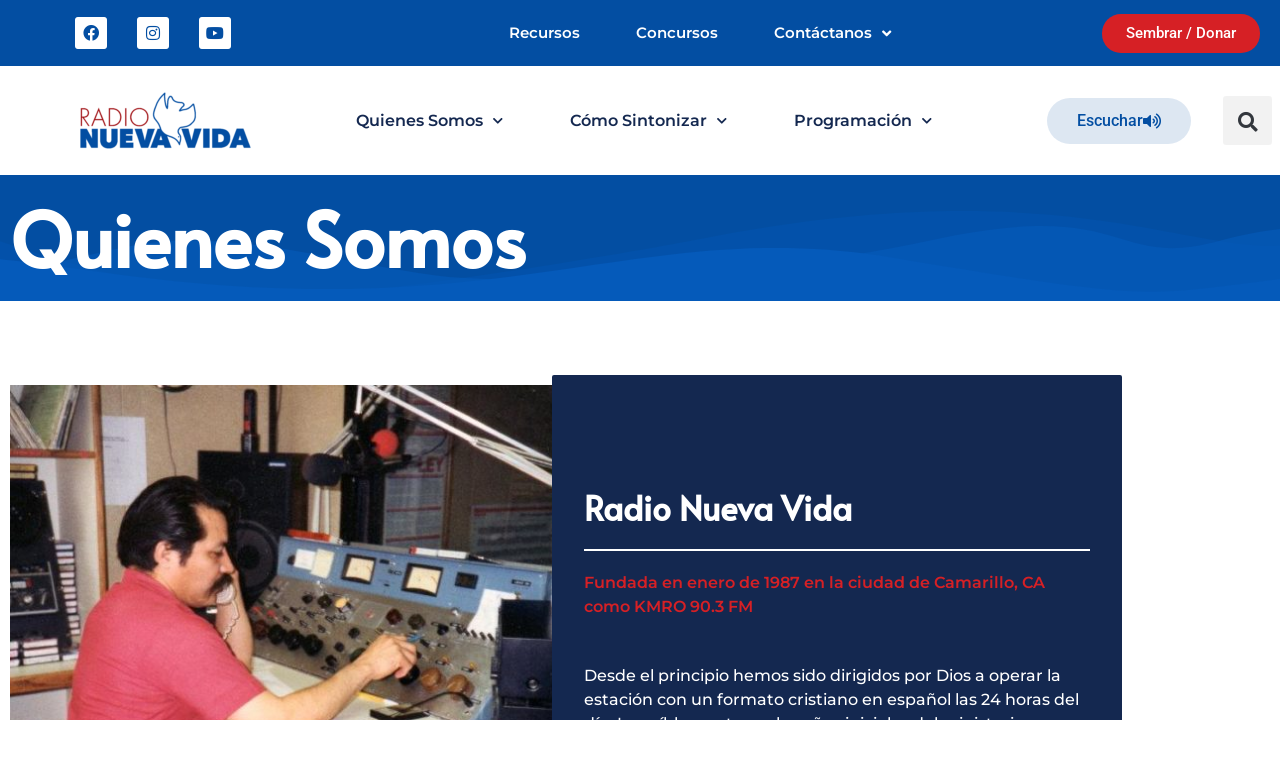

--- FILE ---
content_type: text/html; charset=UTF-8
request_url: https://nuevavida.com/quienes-somos/
body_size: 29772
content:
<!DOCTYPE html>
<html lang="en-US">
<head>
<meta charset="UTF-8">
<meta name="viewport" content="width=device-width, initial-scale=1">
<link rel="profile" href="https://gmpg.org/xfn/11"> 
<meta name='robots' content='index, follow, max-image-preview:large, max-snippet:-1, max-video-preview:-1' />
<!-- This site is optimized with the Yoast SEO plugin v26.7 - https://yoast.com/wordpress/plugins/seo/ -->
<title>Quienes Somos - Radio Nueva Vida</title>
<link rel="canonical" href="https://nuevavida.com/quienes-somos/" />
<meta property="og:locale" content="en_US" />
<meta property="og:type" content="article" />
<meta property="og:title" content="Quienes Somos - Radio Nueva Vida" />
<meta property="og:description" content="Quienes Somos Radio Nueva Vida Fundada en enero de 1987 en la ciudad de Camarillo, CA como KMRO 90.3 FM Desde el principio hemos sido dirigidos por Dios a operar la estación con un formato cristiano en español las 24 horas del día. Increíblemente, en los años iniciales del ministerio, ese formato cristiano en español [&hellip;]" />
<meta property="og:url" content="https://nuevavida.com/quienes-somos/" />
<meta property="og:site_name" content="Radio Nueva Vida" />
<meta property="article:modified_time" content="2023-07-18T23:05:25+00:00" />
<meta property="og:image" content="https://nuevavida.com/wp-content/uploads/2021/06/rnv-1987.jpg" />
<meta name="twitter:card" content="summary_large_image" />
<meta name="twitter:label1" content="Est. reading time" />
<meta name="twitter:data1" content="8 minutes" />
<script type="application/ld+json" class="yoast-schema-graph">{"@context":"https://schema.org","@graph":[{"@type":"WebPage","@id":"https://nuevavida.com/quienes-somos/","url":"https://nuevavida.com/quienes-somos/","name":"Quienes Somos - Radio Nueva Vida","isPartOf":{"@id":"https://nuevavida.com/#website"},"primaryImageOfPage":{"@id":"https://nuevavida.com/quienes-somos/#primaryimage"},"image":{"@id":"https://nuevavida.com/quienes-somos/#primaryimage"},"thumbnailUrl":"https://nuevavida.com/wp-content/uploads/2021/06/rnv-1987.jpg","datePublished":"2021-07-19T01:50:14+00:00","dateModified":"2023-07-18T23:05:25+00:00","breadcrumb":{"@id":"https://nuevavida.com/quienes-somos/#breadcrumb"},"inLanguage":"en-US","potentialAction":[{"@type":"ReadAction","target":["https://nuevavida.com/quienes-somos/"]}]},{"@type":"ImageObject","inLanguage":"en-US","@id":"https://nuevavida.com/quienes-somos/#primaryimage","url":"https://nuevavida.com/wp-content/uploads/2021/06/rnv-1987.jpg","contentUrl":"https://nuevavida.com/wp-content/uploads/2021/06/rnv-1987.jpg","width":555,"height":556},{"@type":"BreadcrumbList","@id":"https://nuevavida.com/quienes-somos/#breadcrumb","itemListElement":[{"@type":"ListItem","position":1,"name":"Home","item":"https://nuevavida.com/"},{"@type":"ListItem","position":2,"name":"Quienes Somos"}]},{"@type":"WebSite","@id":"https://nuevavida.com/#website","url":"https://nuevavida.com/","name":"Radio Nueva Vida","description":"Tu Estación de Bendición","publisher":{"@id":"https://nuevavida.com/#organization"},"potentialAction":[{"@type":"SearchAction","target":{"@type":"EntryPoint","urlTemplate":"https://nuevavida.com/?s={search_term_string}"},"query-input":{"@type":"PropertyValueSpecification","valueRequired":true,"valueName":"search_term_string"}}],"inLanguage":"en-US"},{"@type":"Organization","@id":"https://nuevavida.com/#organization","name":"Radio Nueva Vida","url":"https://nuevavida.com/","logo":{"@type":"ImageObject","inLanguage":"en-US","@id":"https://nuevavida.com/#/schema/logo/image/","url":"https://nuevavida.com/wp-content/uploads/2021/03/2019-RNV-Logo-PNG-1.png","contentUrl":"https://nuevavida.com/wp-content/uploads/2021/03/2019-RNV-Logo-PNG-1.png","width":177,"height":60,"caption":"Radio Nueva Vida"},"image":{"@id":"https://nuevavida.com/#/schema/logo/image/"}}]}</script>
<!-- / Yoast SEO plugin. -->
<link rel='dns-prefetch' href='//fonts.googleapis.com' />
<link rel="alternate" title="oEmbed (JSON)" type="application/json+oembed" href="https://nuevavida.com/wp-json/oembed/1.0/embed?url=https%3A%2F%2Fnuevavida.com%2Fquienes-somos%2F" />
<link rel="alternate" title="oEmbed (XML)" type="text/xml+oembed" href="https://nuevavida.com/wp-json/oembed/1.0/embed?url=https%3A%2F%2Fnuevavida.com%2Fquienes-somos%2F&#038;format=xml" />
<!-- This site uses the Google Analytics by MonsterInsights plugin v9.11.1 - Using Analytics tracking - https://www.monsterinsights.com/ -->
<script src="//www.googletagmanager.com/gtag/js?id=G-LHCKPWM5DN"  data-cfasync="false" data-wpfc-render="false" async></script>
<script data-cfasync="false" data-wpfc-render="false">
var mi_version = '9.11.1';
var mi_track_user = true;
var mi_no_track_reason = '';
var MonsterInsightsDefaultLocations = {"page_location":"https:\/\/nuevavida.com\/quienes-somos\/","page_referrer":"https:\/\/nuevavida.com\/escucha-en-vivo\/"};
if ( typeof MonsterInsightsPrivacyGuardFilter === 'function' ) {
var MonsterInsightsLocations = (typeof MonsterInsightsExcludeQuery === 'object') ? MonsterInsightsPrivacyGuardFilter( MonsterInsightsExcludeQuery ) : MonsterInsightsPrivacyGuardFilter( MonsterInsightsDefaultLocations );
} else {
var MonsterInsightsLocations = (typeof MonsterInsightsExcludeQuery === 'object') ? MonsterInsightsExcludeQuery : MonsterInsightsDefaultLocations;
}
var disableStrs = [
'ga-disable-G-LHCKPWM5DN',
];
/* Function to detect opted out users */
function __gtagTrackerIsOptedOut() {
for (var index = 0; index < disableStrs.length; index++) {
if (document.cookie.indexOf(disableStrs[index] + '=true') > -1) {
return true;
}
}
return false;
}
/* Disable tracking if the opt-out cookie exists. */
if (__gtagTrackerIsOptedOut()) {
for (var index = 0; index < disableStrs.length; index++) {
window[disableStrs[index]] = true;
}
}
/* Opt-out function */
function __gtagTrackerOptout() {
for (var index = 0; index < disableStrs.length; index++) {
document.cookie = disableStrs[index] + '=true; expires=Thu, 31 Dec 2099 23:59:59 UTC; path=/';
window[disableStrs[index]] = true;
}
}
if ('undefined' === typeof gaOptout) {
function gaOptout() {
__gtagTrackerOptout();
}
}
window.dataLayer = window.dataLayer || [];
window.MonsterInsightsDualTracker = {
helpers: {},
trackers: {},
};
if (mi_track_user) {
function __gtagDataLayer() {
dataLayer.push(arguments);
}
function __gtagTracker(type, name, parameters) {
if (!parameters) {
parameters = {};
}
if (parameters.send_to) {
__gtagDataLayer.apply(null, arguments);
return;
}
if (type === 'event') {
parameters.send_to = monsterinsights_frontend.v4_id;
var hookName = name;
if (typeof parameters['event_category'] !== 'undefined') {
hookName = parameters['event_category'] + ':' + name;
}
if (typeof MonsterInsightsDualTracker.trackers[hookName] !== 'undefined') {
MonsterInsightsDualTracker.trackers[hookName](parameters);
} else {
__gtagDataLayer('event', name, parameters);
}
} else {
__gtagDataLayer.apply(null, arguments);
}
}
__gtagTracker('js', new Date());
__gtagTracker('set', {
'developer_id.dZGIzZG': true,
});
if ( MonsterInsightsLocations.page_location ) {
__gtagTracker('set', MonsterInsightsLocations);
}
__gtagTracker('config', 'G-LHCKPWM5DN', {"forceSSL":"true","link_attribution":"true"} );
window.gtag = __gtagTracker;										(function () {
/* https://developers.google.com/analytics/devguides/collection/analyticsjs/ */
/* ga and __gaTracker compatibility shim. */
var noopfn = function () {
return null;
};
var newtracker = function () {
return new Tracker();
};
var Tracker = function () {
return null;
};
var p = Tracker.prototype;
p.get = noopfn;
p.set = noopfn;
p.send = function () {
var args = Array.prototype.slice.call(arguments);
args.unshift('send');
__gaTracker.apply(null, args);
};
var __gaTracker = function () {
var len = arguments.length;
if (len === 0) {
return;
}
var f = arguments[len - 1];
if (typeof f !== 'object' || f === null || typeof f.hitCallback !== 'function') {
if ('send' === arguments[0]) {
var hitConverted, hitObject = false, action;
if ('event' === arguments[1]) {
if ('undefined' !== typeof arguments[3]) {
hitObject = {
'eventAction': arguments[3],
'eventCategory': arguments[2],
'eventLabel': arguments[4],
'value': arguments[5] ? arguments[5] : 1,
}
}
}
if ('pageview' === arguments[1]) {
if ('undefined' !== typeof arguments[2]) {
hitObject = {
'eventAction': 'page_view',
'page_path': arguments[2],
}
}
}
if (typeof arguments[2] === 'object') {
hitObject = arguments[2];
}
if (typeof arguments[5] === 'object') {
Object.assign(hitObject, arguments[5]);
}
if ('undefined' !== typeof arguments[1].hitType) {
hitObject = arguments[1];
if ('pageview' === hitObject.hitType) {
hitObject.eventAction = 'page_view';
}
}
if (hitObject) {
action = 'timing' === arguments[1].hitType ? 'timing_complete' : hitObject.eventAction;
hitConverted = mapArgs(hitObject);
__gtagTracker('event', action, hitConverted);
}
}
return;
}
function mapArgs(args) {
var arg, hit = {};
var gaMap = {
'eventCategory': 'event_category',
'eventAction': 'event_action',
'eventLabel': 'event_label',
'eventValue': 'event_value',
'nonInteraction': 'non_interaction',
'timingCategory': 'event_category',
'timingVar': 'name',
'timingValue': 'value',
'timingLabel': 'event_label',
'page': 'page_path',
'location': 'page_location',
'title': 'page_title',
'referrer' : 'page_referrer',
};
for (arg in args) {
if (!(!args.hasOwnProperty(arg) || !gaMap.hasOwnProperty(arg))) {
hit[gaMap[arg]] = args[arg];
} else {
hit[arg] = args[arg];
}
}
return hit;
}
try {
f.hitCallback();
} catch (ex) {
}
};
__gaTracker.create = newtracker;
__gaTracker.getByName = newtracker;
__gaTracker.getAll = function () {
return [];
};
__gaTracker.remove = noopfn;
__gaTracker.loaded = true;
window['__gaTracker'] = __gaTracker;
})();
} else {
console.log("");
(function () {
function __gtagTracker() {
return null;
}
window['__gtagTracker'] = __gtagTracker;
window['gtag'] = __gtagTracker;
})();
}
</script>
<!-- / Google Analytics by MonsterInsights -->
<style id='wp-img-auto-sizes-contain-inline-css'>
img:is([sizes=auto i],[sizes^="auto," i]){contain-intrinsic-size:3000px 1500px}
/*# sourceURL=wp-img-auto-sizes-contain-inline-css */
</style>
<!-- <link rel='stylesheet' id='astra-theme-css-css' href='https://nuevavida.com/wp-content/themes/astra/assets/css/minified/frontend.min.css?ver=4.12.0' media='all' /> -->
<link rel="stylesheet" type="text/css" href="//nuevavida.com/wp-content/cache/wpfc-minified/1cc5kxvl/hnpmy.css" media="all"/>
<style id='astra-theme-css-inline-css'>
.ast-no-sidebar .entry-content .alignfull {margin-left: calc( -50vw + 50%);margin-right: calc( -50vw + 50%);max-width: 100vw;width: 100vw;}.ast-no-sidebar .entry-content .alignwide {margin-left: calc(-41vw + 50%);margin-right: calc(-41vw + 50%);max-width: unset;width: unset;}.ast-no-sidebar .entry-content .alignfull .alignfull,.ast-no-sidebar .entry-content .alignfull .alignwide,.ast-no-sidebar .entry-content .alignwide .alignfull,.ast-no-sidebar .entry-content .alignwide .alignwide,.ast-no-sidebar .entry-content .wp-block-column .alignfull,.ast-no-sidebar .entry-content .wp-block-column .alignwide{width: 100%;margin-left: auto;margin-right: auto;}.wp-block-gallery,.blocks-gallery-grid {margin: 0;}.wp-block-separator {max-width: 100px;}.wp-block-separator.is-style-wide,.wp-block-separator.is-style-dots {max-width: none;}.entry-content .has-2-columns .wp-block-column:first-child {padding-right: 10px;}.entry-content .has-2-columns .wp-block-column:last-child {padding-left: 10px;}@media (max-width: 782px) {.entry-content .wp-block-columns .wp-block-column {flex-basis: 100%;}.entry-content .has-2-columns .wp-block-column:first-child {padding-right: 0;}.entry-content .has-2-columns .wp-block-column:last-child {padding-left: 0;}}body .entry-content .wp-block-latest-posts {margin-left: 0;}body .entry-content .wp-block-latest-posts li {list-style: none;}.ast-no-sidebar .ast-container .entry-content .wp-block-latest-posts {margin-left: 0;}.ast-header-break-point .entry-content .alignwide {margin-left: auto;margin-right: auto;}.entry-content .blocks-gallery-item img {margin-bottom: auto;}.wp-block-pullquote {border-top: 4px solid #555d66;border-bottom: 4px solid #555d66;color: #40464d;}:root{--ast-post-nav-space:0;--ast-container-default-xlg-padding:6.67em;--ast-container-default-lg-padding:5.67em;--ast-container-default-slg-padding:4.34em;--ast-container-default-md-padding:3.34em;--ast-container-default-sm-padding:6.67em;--ast-container-default-xs-padding:2.4em;--ast-container-default-xxs-padding:1.4em;--ast-code-block-background:#EEEEEE;--ast-comment-inputs-background:#FAFAFA;--ast-normal-container-width:1200px;--ast-narrow-container-width:750px;--ast-blog-title-font-weight:normal;--ast-blog-meta-weight:inherit;--ast-global-color-primary:var(--ast-global-color-5);--ast-global-color-secondary:var(--ast-global-color-4);--ast-global-color-alternate-background:var(--ast-global-color-7);--ast-global-color-subtle-background:var(--ast-global-color-6);--ast-bg-style-guide:var( --ast-global-color-secondary,--ast-global-color-5 );--ast-shadow-style-guide:0px 0px 4px 0 #00000057;--ast-global-dark-bg-style:#fff;--ast-global-dark-lfs:#fbfbfb;--ast-widget-bg-color:#fafafa;--ast-wc-container-head-bg-color:#fbfbfb;--ast-title-layout-bg:#eeeeee;--ast-search-border-color:#e7e7e7;--ast-lifter-hover-bg:#e6e6e6;--ast-gallery-block-color:#000;--srfm-color-input-label:var(--ast-global-color-2);}html{font-size:93.75%;}a,.page-title{color:#142850;}a:hover,a:focus{color:var(--ast-global-color-1);}body,button,input,select,textarea,.ast-button,.ast-custom-button{font-family:'Montserrat',sans-serif;font-weight:500;font-size:15px;font-size:1rem;line-height:var(--ast-body-line-height,1.65em);}blockquote{color:var(--ast-global-color-3);}.ast-site-identity .site-title a{color:var(--ast-global-color-2);}.site-title{font-size:35px;font-size:2.3333333333333rem;display:none;}.site-header .site-description{font-size:15px;font-size:1rem;display:none;}.entry-title{font-size:26px;font-size:1.7333333333333rem;}.archive .ast-article-post .ast-article-inner,.blog .ast-article-post .ast-article-inner,.archive .ast-article-post .ast-article-inner:hover,.blog .ast-article-post .ast-article-inner:hover{overflow:hidden;}h1,.entry-content :where(h1){font-size:40px;font-size:2.6666666666667rem;line-height:1.4em;}h2,.entry-content :where(h2){font-size:32px;font-size:2.1333333333333rem;line-height:1.3em;}h3,.entry-content :where(h3){font-size:26px;font-size:1.7333333333333rem;line-height:1.3em;}h4,.entry-content :where(h4){font-size:24px;font-size:1.6rem;line-height:1.2em;}h5,.entry-content :where(h5){font-size:20px;font-size:1.3333333333333rem;line-height:1.2em;}h6,.entry-content :where(h6){font-size:16px;font-size:1.0666666666667rem;line-height:1.25em;}::selection{background-color:var(--ast-global-color-0);color:#ffffff;}body,h1,h2,h3,h4,h5,h6,.entry-title a,.entry-content :where(h1,h2,h3,h4,h5,h6){color:var(--ast-global-color-3);}.tagcloud a:hover,.tagcloud a:focus,.tagcloud a.current-item{color:#ffffff;border-color:#142850;background-color:#142850;}input:focus,input[type="text"]:focus,input[type="email"]:focus,input[type="url"]:focus,input[type="password"]:focus,input[type="reset"]:focus,input[type="search"]:focus,textarea:focus{border-color:#142850;}input[type="radio"]:checked,input[type=reset],input[type="checkbox"]:checked,input[type="checkbox"]:hover:checked,input[type="checkbox"]:focus:checked,input[type=range]::-webkit-slider-thumb{border-color:#142850;background-color:#142850;box-shadow:none;}.site-footer a:hover + .post-count,.site-footer a:focus + .post-count{background:#142850;border-color:#142850;}.single .nav-links .nav-previous,.single .nav-links .nav-next{color:#142850;}.entry-meta,.entry-meta *{line-height:1.45;color:#142850;}.entry-meta a:not(.ast-button):hover,.entry-meta a:not(.ast-button):hover *,.entry-meta a:not(.ast-button):focus,.entry-meta a:not(.ast-button):focus *,.page-links > .page-link,.page-links .page-link:hover,.post-navigation a:hover{color:var(--ast-global-color-1);}#cat option,.secondary .calendar_wrap thead a,.secondary .calendar_wrap thead a:visited{color:#142850;}.secondary .calendar_wrap #today,.ast-progress-val span{background:#142850;}.secondary a:hover + .post-count,.secondary a:focus + .post-count{background:#142850;border-color:#142850;}.calendar_wrap #today > a{color:#ffffff;}.page-links .page-link,.single .post-navigation a{color:#142850;}.ast-search-menu-icon .search-form button.search-submit{padding:0 4px;}.ast-search-menu-icon form.search-form{padding-right:0;}.ast-search-menu-icon.slide-search input.search-field{width:0;}.ast-header-search .ast-search-menu-icon.ast-dropdown-active .search-form,.ast-header-search .ast-search-menu-icon.ast-dropdown-active .search-field:focus{transition:all 0.2s;}.search-form input.search-field:focus{outline:none;}.widget-title,.widget .wp-block-heading{font-size:21px;font-size:1.4rem;color:var(--ast-global-color-3);}.ast-search-menu-icon.slide-search a:focus-visible:focus-visible,.astra-search-icon:focus-visible,#close:focus-visible,a:focus-visible,.ast-menu-toggle:focus-visible,.site .skip-link:focus-visible,.wp-block-loginout input:focus-visible,.wp-block-search.wp-block-search__button-inside .wp-block-search__inside-wrapper,.ast-header-navigation-arrow:focus-visible,.ast-orders-table__row .ast-orders-table__cell:focus-visible,a#ast-apply-coupon:focus-visible,#ast-apply-coupon:focus-visible,#close:focus-visible,.button.search-submit:focus-visible,#search_submit:focus,.normal-search:focus-visible,.ast-header-account-wrap:focus-visible,.astra-cart-drawer-close:focus,.ast-single-variation:focus,.ast-button:focus,.ast-builder-button-wrap:has(.ast-custom-button-link:focus),.ast-builder-button-wrap .ast-custom-button-link:focus{outline-style:dotted;outline-color:inherit;outline-width:thin;}input:focus,input[type="text"]:focus,input[type="email"]:focus,input[type="url"]:focus,input[type="password"]:focus,input[type="reset"]:focus,input[type="search"]:focus,input[type="number"]:focus,textarea:focus,.wp-block-search__input:focus,[data-section="section-header-mobile-trigger"] .ast-button-wrap .ast-mobile-menu-trigger-minimal:focus,.ast-mobile-popup-drawer.active .menu-toggle-close:focus,#ast-scroll-top:focus,#coupon_code:focus,#ast-coupon-code:focus{border-style:dotted;border-color:inherit;border-width:thin;}input{outline:none;}.ast-logo-title-inline .site-logo-img{padding-right:1em;}.site-logo-img img{ transition:all 0.2s linear;}body .ast-oembed-container *{position:absolute;top:0;width:100%;height:100%;left:0;}body .wp-block-embed-pocket-casts .ast-oembed-container *{position:unset;}.ast-single-post-featured-section + article {margin-top: 2em;}.site-content .ast-single-post-featured-section img {width: 100%;overflow: hidden;object-fit: cover;}.site > .ast-single-related-posts-container {margin-top: 0;}@media (min-width: 922px) {.ast-desktop .ast-container--narrow {max-width: var(--ast-narrow-container-width);margin: 0 auto;}}.ast-page-builder-template .hentry {margin: 0;}.ast-page-builder-template .site-content > .ast-container {max-width: 100%;padding: 0;}.ast-page-builder-template .site .site-content #primary {padding: 0;margin: 0;}.ast-page-builder-template .no-results {text-align: center;margin: 4em auto;}.ast-page-builder-template .ast-pagination {padding: 2em;}.ast-page-builder-template .entry-header.ast-no-title.ast-no-thumbnail {margin-top: 0;}.ast-page-builder-template .entry-header.ast-header-without-markup {margin-top: 0;margin-bottom: 0;}.ast-page-builder-template .entry-header.ast-no-title.ast-no-meta {margin-bottom: 0;}.ast-page-builder-template.single .post-navigation {padding-bottom: 2em;}.ast-page-builder-template.single-post .site-content > .ast-container {max-width: 100%;}.ast-page-builder-template .entry-header {margin-top: 4em;margin-left: auto;margin-right: auto;padding-left: 20px;padding-right: 20px;}.single.ast-page-builder-template .entry-header {padding-left: 20px;padding-right: 20px;}.ast-page-builder-template .ast-archive-description {margin: 4em auto 0;padding-left: 20px;padding-right: 20px;}.ast-page-builder-template.ast-no-sidebar .entry-content .alignwide {margin-left: 0;margin-right: 0;}@media (max-width:921.9px){#ast-desktop-header{display:none;}}@media (min-width:922px){#ast-mobile-header{display:none;}}.wp-block-buttons.aligncenter{justify-content:center;}@media (max-width:921px){.ast-theme-transparent-header #primary,.ast-theme-transparent-header #secondary{padding:0;}}@media (max-width:921px){.ast-plain-container.ast-no-sidebar #primary{padding:0;}}.ast-plain-container.ast-no-sidebar #primary{margin-top:0;margin-bottom:0;}@media (min-width:1200px){.wp-block-group .has-background{padding:20px;}}@media (min-width:1200px){.ast-no-sidebar.ast-separate-container .entry-content .wp-block-group.alignwide,.ast-no-sidebar.ast-separate-container .entry-content .wp-block-cover.alignwide{margin-left:-20px;margin-right:-20px;padding-left:20px;padding-right:20px;}.ast-no-sidebar.ast-separate-container .entry-content .wp-block-cover.alignfull,.ast-no-sidebar.ast-separate-container .entry-content .wp-block-group.alignfull{margin-left:-6.67em;margin-right:-6.67em;padding-left:6.67em;padding-right:6.67em;}}@media (min-width:1200px){.wp-block-cover-image.alignwide .wp-block-cover__inner-container,.wp-block-cover.alignwide .wp-block-cover__inner-container,.wp-block-cover-image.alignfull .wp-block-cover__inner-container,.wp-block-cover.alignfull .wp-block-cover__inner-container{width:100%;}}.wp-block-columns{margin-bottom:unset;}.wp-block-image.size-full{margin:2rem 0;}.wp-block-separator.has-background{padding:0;}.wp-block-gallery{margin-bottom:1.6em;}.wp-block-group{padding-top:4em;padding-bottom:4em;}.wp-block-group__inner-container .wp-block-columns:last-child,.wp-block-group__inner-container :last-child,.wp-block-table table{margin-bottom:0;}.blocks-gallery-grid{width:100%;}.wp-block-navigation-link__content{padding:5px 0;}.wp-block-group .wp-block-group .has-text-align-center,.wp-block-group .wp-block-column .has-text-align-center{max-width:100%;}.has-text-align-center{margin:0 auto;}@media (min-width:1200px){.wp-block-cover__inner-container,.alignwide .wp-block-group__inner-container,.alignfull .wp-block-group__inner-container{max-width:1200px;margin:0 auto;}.wp-block-group.alignnone,.wp-block-group.aligncenter,.wp-block-group.alignleft,.wp-block-group.alignright,.wp-block-group.alignwide,.wp-block-columns.alignwide{margin:2rem 0 1rem 0;}}@media (max-width:1200px){.wp-block-group{padding:3em;}.wp-block-group .wp-block-group{padding:1.5em;}.wp-block-columns,.wp-block-column{margin:1rem 0;}}@media (min-width:921px){.wp-block-columns .wp-block-group{padding:2em;}}@media (max-width:544px){.wp-block-cover-image .wp-block-cover__inner-container,.wp-block-cover .wp-block-cover__inner-container{width:unset;}.wp-block-cover,.wp-block-cover-image{padding:2em 0;}.wp-block-group,.wp-block-cover{padding:2em;}.wp-block-media-text__media img,.wp-block-media-text__media video{width:unset;max-width:100%;}.wp-block-media-text.has-background .wp-block-media-text__content{padding:1em;}}.wp-block-image.aligncenter{margin-left:auto;margin-right:auto;}.wp-block-table.aligncenter{margin-left:auto;margin-right:auto;}@media (min-width:544px){.entry-content .wp-block-media-text.has-media-on-the-right .wp-block-media-text__content{padding:0 8% 0 0;}.entry-content .wp-block-media-text .wp-block-media-text__content{padding:0 0 0 8%;}.ast-plain-container .site-content .entry-content .has-custom-content-position.is-position-bottom-left > *,.ast-plain-container .site-content .entry-content .has-custom-content-position.is-position-bottom-right > *,.ast-plain-container .site-content .entry-content .has-custom-content-position.is-position-top-left > *,.ast-plain-container .site-content .entry-content .has-custom-content-position.is-position-top-right > *,.ast-plain-container .site-content .entry-content .has-custom-content-position.is-position-center-right > *,.ast-plain-container .site-content .entry-content .has-custom-content-position.is-position-center-left > *{margin:0;}}@media (max-width:544px){.entry-content .wp-block-media-text .wp-block-media-text__content{padding:8% 0;}.wp-block-media-text .wp-block-media-text__media img{width:auto;max-width:100%;}}.wp-block-buttons .wp-block-button.is-style-outline .wp-block-button__link.wp-element-button,.ast-outline-button,.wp-block-uagb-buttons-child .uagb-buttons-repeater.ast-outline-button{border-top-width:2px;border-right-width:2px;border-bottom-width:2px;border-left-width:2px;font-family:inherit;font-weight:inherit;line-height:1em;}.wp-block-button .wp-block-button__link.wp-element-button.is-style-outline:not(.has-background),.wp-block-button.is-style-outline>.wp-block-button__link.wp-element-button:not(.has-background),.ast-outline-button{background-color:transparent;}.entry-content[data-ast-blocks-layout] > figure{margin-bottom:1em;}.elementor-widget-container .elementor-loop-container .e-loop-item[data-elementor-type="loop-item"]{width:100%;}@media (max-width:921px){.ast-left-sidebar #content > .ast-container{display:flex;flex-direction:column-reverse;width:100%;}.ast-separate-container .ast-article-post,.ast-separate-container .ast-article-single{padding:1.5em 2.14em;}.ast-author-box img.avatar{margin:20px 0 0 0;}}@media (min-width:922px){.ast-separate-container.ast-right-sidebar #primary,.ast-separate-container.ast-left-sidebar #primary{border:0;}.search-no-results.ast-separate-container #primary{margin-bottom:4em;}}.wp-block-button .wp-block-button__link{color:#ffffff;}.wp-block-button .wp-block-button__link:hover,.wp-block-button .wp-block-button__link:focus{color:#ffffff;background-color:var(--ast-global-color-1);border-color:var(--ast-global-color-1);}.elementor-widget-heading h1.elementor-heading-title{line-height:1.4em;}.elementor-widget-heading h2.elementor-heading-title{line-height:1.3em;}.elementor-widget-heading h3.elementor-heading-title{line-height:1.3em;}.elementor-widget-heading h4.elementor-heading-title{line-height:1.2em;}.elementor-widget-heading h5.elementor-heading-title{line-height:1.2em;}.elementor-widget-heading h6.elementor-heading-title{line-height:1.25em;}.wp-block-button .wp-block-button__link{border-top-width:0;border-right-width:0;border-left-width:0;border-bottom-width:0;border-color:var(--ast-global-color-0);background-color:var(--ast-global-color-0);color:#ffffff;font-family:inherit;font-weight:inherit;line-height:1em;padding-top:10px;padding-right:40px;padding-bottom:10px;padding-left:40px;}.menu-toggle,button,.ast-button,.ast-custom-button,.button,input#submit,input[type="button"],input[type="submit"],input[type="reset"],form[CLASS*="wp-block-search__"].wp-block-search .wp-block-search__inside-wrapper .wp-block-search__button{border-style:solid;border-top-width:0;border-right-width:0;border-left-width:0;border-bottom-width:0;color:#ffffff;border-color:var(--ast-global-color-0);background-color:var(--ast-global-color-0);padding-top:10px;padding-right:40px;padding-bottom:10px;padding-left:40px;font-family:inherit;font-weight:inherit;line-height:1em;}button:focus,.menu-toggle:hover,button:hover,.ast-button:hover,.ast-custom-button:hover .button:hover,.ast-custom-button:hover ,input[type=reset]:hover,input[type=reset]:focus,input#submit:hover,input#submit:focus,input[type="button"]:hover,input[type="button"]:focus,input[type="submit"]:hover,input[type="submit"]:focus,form[CLASS*="wp-block-search__"].wp-block-search .wp-block-search__inside-wrapper .wp-block-search__button:hover,form[CLASS*="wp-block-search__"].wp-block-search .wp-block-search__inside-wrapper .wp-block-search__button:focus{color:#ffffff;background-color:var(--ast-global-color-1);border-color:var(--ast-global-color-1);}@media (max-width:921px){.ast-mobile-header-stack .main-header-bar .ast-search-menu-icon{display:inline-block;}.ast-header-break-point.ast-header-custom-item-outside .ast-mobile-header-stack .main-header-bar .ast-search-icon{margin:0;}.ast-comment-avatar-wrap img{max-width:2.5em;}.ast-comment-meta{padding:0 1.8888em 1.3333em;}.ast-separate-container .ast-comment-list li.depth-1{padding:1.5em 2.14em;}.ast-separate-container .comment-respond{padding:2em 2.14em;}}@media (min-width:544px){.ast-container{max-width:100%;}}@media (max-width:544px){.ast-separate-container .ast-article-post,.ast-separate-container .ast-article-single,.ast-separate-container .comments-title,.ast-separate-container .ast-archive-description{padding:1.5em 1em;}.ast-separate-container #content .ast-container{padding-left:0.54em;padding-right:0.54em;}.ast-separate-container .ast-comment-list .bypostauthor{padding:.5em;}.ast-search-menu-icon.ast-dropdown-active .search-field{width:170px;}} #ast-mobile-header .ast-site-header-cart-li a{pointer-events:none;}.ast-no-sidebar.ast-separate-container .entry-content .alignfull {margin-left: -6.67em;margin-right: -6.67em;width: auto;}@media (max-width: 1200px) {.ast-no-sidebar.ast-separate-container .entry-content .alignfull {margin-left: -2.4em;margin-right: -2.4em;}}@media (max-width: 768px) {.ast-no-sidebar.ast-separate-container .entry-content .alignfull {margin-left: -2.14em;margin-right: -2.14em;}}@media (max-width: 544px) {.ast-no-sidebar.ast-separate-container .entry-content .alignfull {margin-left: -1em;margin-right: -1em;}}.ast-no-sidebar.ast-separate-container .entry-content .alignwide {margin-left: -20px;margin-right: -20px;}.ast-no-sidebar.ast-separate-container .entry-content .wp-block-column .alignfull,.ast-no-sidebar.ast-separate-container .entry-content .wp-block-column .alignwide {margin-left: auto;margin-right: auto;width: 100%;}@media (max-width:921px){.site-title{display:none;}.site-header .site-description{display:none;}h1,.entry-content :where(h1){font-size:30px;}h2,.entry-content :where(h2){font-size:25px;}h3,.entry-content :where(h3){font-size:20px;}}@media (max-width:544px){.site-title{display:none;}.site-header .site-description{display:none;}h1,.entry-content :where(h1){font-size:30px;}h2,.entry-content :where(h2){font-size:25px;}h3,.entry-content :where(h3){font-size:20px;}}@media (max-width:921px){html{font-size:85.5%;}}@media (max-width:544px){html{font-size:85.5%;}}@media (min-width:922px){.ast-container{max-width:1240px;}}@font-face {font-family: "Astra";src: url(https://nuevavida.com/wp-content/themes/astra/assets/fonts/astra.woff) format("woff"),url(https://nuevavida.com/wp-content/themes/astra/assets/fonts/astra.ttf) format("truetype"),url(https://nuevavida.com/wp-content/themes/astra/assets/fonts/astra.svg#astra) format("svg");font-weight: normal;font-style: normal;font-display: fallback;}@media (min-width:922px){.main-header-menu .sub-menu .menu-item.ast-left-align-sub-menu:hover > .sub-menu,.main-header-menu .sub-menu .menu-item.ast-left-align-sub-menu.focus > .sub-menu{margin-left:-0px;}}.site .comments-area{padding-bottom:3em;}.wp-block-search {margin-bottom: 20px;}.wp-block-site-tagline {margin-top: 20px;}form.wp-block-search .wp-block-search__input,.wp-block-search.wp-block-search__button-inside .wp-block-search__inside-wrapper {border-color: #eaeaea;background: #fafafa;}.wp-block-search.wp-block-search__button-inside .wp-block-search__inside-wrapper .wp-block-search__input:focus,.wp-block-loginout input:focus {outline: thin dotted;}.wp-block-loginout input:focus {border-color: transparent;} form.wp-block-search .wp-block-search__inside-wrapper .wp-block-search__input {padding: 12px;}form.wp-block-search .wp-block-search__button svg {fill: currentColor;width: 20px;height: 20px;}.wp-block-loginout p label {display: block;}.wp-block-loginout p:not(.login-remember):not(.login-submit) input {width: 100%;}.wp-block-loginout .login-remember input {width: 1.1rem;height: 1.1rem;margin: 0 5px 4px 0;vertical-align: middle;}blockquote {padding: 1.2em;}:root .has-ast-global-color-0-color{color:var(--ast-global-color-0);}:root .has-ast-global-color-0-background-color{background-color:var(--ast-global-color-0);}:root .wp-block-button .has-ast-global-color-0-color{color:var(--ast-global-color-0);}:root .wp-block-button .has-ast-global-color-0-background-color{background-color:var(--ast-global-color-0);}:root .has-ast-global-color-1-color{color:var(--ast-global-color-1);}:root .has-ast-global-color-1-background-color{background-color:var(--ast-global-color-1);}:root .wp-block-button .has-ast-global-color-1-color{color:var(--ast-global-color-1);}:root .wp-block-button .has-ast-global-color-1-background-color{background-color:var(--ast-global-color-1);}:root .has-ast-global-color-2-color{color:var(--ast-global-color-2);}:root .has-ast-global-color-2-background-color{background-color:var(--ast-global-color-2);}:root .wp-block-button .has-ast-global-color-2-color{color:var(--ast-global-color-2);}:root .wp-block-button .has-ast-global-color-2-background-color{background-color:var(--ast-global-color-2);}:root .has-ast-global-color-3-color{color:var(--ast-global-color-3);}:root .has-ast-global-color-3-background-color{background-color:var(--ast-global-color-3);}:root .wp-block-button .has-ast-global-color-3-color{color:var(--ast-global-color-3);}:root .wp-block-button .has-ast-global-color-3-background-color{background-color:var(--ast-global-color-3);}:root .has-ast-global-color-4-color{color:var(--ast-global-color-4);}:root .has-ast-global-color-4-background-color{background-color:var(--ast-global-color-4);}:root .wp-block-button .has-ast-global-color-4-color{color:var(--ast-global-color-4);}:root .wp-block-button .has-ast-global-color-4-background-color{background-color:var(--ast-global-color-4);}:root .has-ast-global-color-5-color{color:var(--ast-global-color-5);}:root .has-ast-global-color-5-background-color{background-color:var(--ast-global-color-5);}:root .wp-block-button .has-ast-global-color-5-color{color:var(--ast-global-color-5);}:root .wp-block-button .has-ast-global-color-5-background-color{background-color:var(--ast-global-color-5);}:root .has-ast-global-color-6-color{color:var(--ast-global-color-6);}:root .has-ast-global-color-6-background-color{background-color:var(--ast-global-color-6);}:root .wp-block-button .has-ast-global-color-6-color{color:var(--ast-global-color-6);}:root .wp-block-button .has-ast-global-color-6-background-color{background-color:var(--ast-global-color-6);}:root .has-ast-global-color-7-color{color:var(--ast-global-color-7);}:root .has-ast-global-color-7-background-color{background-color:var(--ast-global-color-7);}:root .wp-block-button .has-ast-global-color-7-color{color:var(--ast-global-color-7);}:root .wp-block-button .has-ast-global-color-7-background-color{background-color:var(--ast-global-color-7);}:root .has-ast-global-color-8-color{color:var(--ast-global-color-8);}:root .has-ast-global-color-8-background-color{background-color:var(--ast-global-color-8);}:root .wp-block-button .has-ast-global-color-8-color{color:var(--ast-global-color-8);}:root .wp-block-button .has-ast-global-color-8-background-color{background-color:var(--ast-global-color-8);}:root{--ast-global-color-0:#0170B9;--ast-global-color-1:#3a3a3a;--ast-global-color-2:#3a3a3a;--ast-global-color-3:#4B4F58;--ast-global-color-4:#F5F5F5;--ast-global-color-5:#FFFFFF;--ast-global-color-6:#E5E5E5;--ast-global-color-7:#424242;--ast-global-color-8:#000000;}:root {--ast-border-color : #dddddd;}.ast-single-entry-banner {-js-display: flex;display: flex;flex-direction: column;justify-content: center;text-align: center;position: relative;background: var(--ast-title-layout-bg);}.ast-single-entry-banner[data-banner-layout="layout-1"] {max-width: 1200px;background: inherit;padding: 20px 0;}.ast-single-entry-banner[data-banner-width-type="custom"] {margin: 0 auto;width: 100%;}.ast-single-entry-banner + .site-content .entry-header {margin-bottom: 0;}.site .ast-author-avatar {--ast-author-avatar-size: ;}a.ast-underline-text {text-decoration: underline;}.ast-container > .ast-terms-link {position: relative;display: block;}a.ast-button.ast-badge-tax {padding: 4px 8px;border-radius: 3px;font-size: inherit;}header.entry-header{text-align:left;}header.entry-header > *:not(:last-child){margin-bottom:10px;}@media (max-width:921px){header.entry-header{text-align:left;}}@media (max-width:544px){header.entry-header{text-align:left;}}.ast-archive-entry-banner {-js-display: flex;display: flex;flex-direction: column;justify-content: center;text-align: center;position: relative;background: var(--ast-title-layout-bg);}.ast-archive-entry-banner[data-banner-width-type="custom"] {margin: 0 auto;width: 100%;}.ast-archive-entry-banner[data-banner-layout="layout-1"] {background: inherit;padding: 20px 0;text-align: left;}body.archive .ast-archive-description{max-width:1200px;width:100%;text-align:left;padding-top:3em;padding-right:3em;padding-bottom:3em;padding-left:3em;}body.archive .ast-archive-description .ast-archive-title,body.archive .ast-archive-description .ast-archive-title *{font-size:40px;font-size:2.6666666666667rem;}body.archive .ast-archive-description > *:not(:last-child){margin-bottom:10px;}@media (max-width:921px){body.archive .ast-archive-description{text-align:left;}}@media (max-width:544px){body.archive .ast-archive-description{text-align:left;}}.ast-breadcrumbs .trail-browse,.ast-breadcrumbs .trail-items,.ast-breadcrumbs .trail-items li{display:inline-block;margin:0;padding:0;border:none;background:inherit;text-indent:0;text-decoration:none;}.ast-breadcrumbs .trail-browse{font-size:inherit;font-style:inherit;font-weight:inherit;color:inherit;}.ast-breadcrumbs .trail-items{list-style:none;}.trail-items li::after{padding:0 0.3em;content:"\00bb";}.trail-items li:last-of-type::after{display:none;}h1,h2,h3,h4,h5,h6,.entry-content :where(h1,h2,h3,h4,h5,h6){color:var(--ast-global-color-2);}@media (max-width:921px){.ast-builder-grid-row-container.ast-builder-grid-row-tablet-3-firstrow .ast-builder-grid-row > *:first-child,.ast-builder-grid-row-container.ast-builder-grid-row-tablet-3-lastrow .ast-builder-grid-row > *:last-child{grid-column:1 / -1;}}@media (max-width:544px){.ast-builder-grid-row-container.ast-builder-grid-row-mobile-3-firstrow .ast-builder-grid-row > *:first-child,.ast-builder-grid-row-container.ast-builder-grid-row-mobile-3-lastrow .ast-builder-grid-row > *:last-child{grid-column:1 / -1;}}.elementor-widget-heading .elementor-heading-title{margin:0;}.elementor-page .ast-menu-toggle{color:unset !important;background:unset !important;}.elementor-post.elementor-grid-item.hentry{margin-bottom:0;}.woocommerce div.product .elementor-element.elementor-products-grid .related.products ul.products li.product,.elementor-element .elementor-wc-products .woocommerce[class*='columns-'] ul.products li.product{width:auto;margin:0;float:none;}body .elementor hr{background-color:#ccc;margin:0;}.ast-left-sidebar .elementor-section.elementor-section-stretched,.ast-right-sidebar .elementor-section.elementor-section-stretched{max-width:100%;left:0 !important;}.elementor-posts-container [CLASS*="ast-width-"]{width:100%;}.elementor-template-full-width .ast-container{display:block;}.elementor-screen-only,.screen-reader-text,.screen-reader-text span,.ui-helper-hidden-accessible{top:0 !important;}@media (max-width:544px){.elementor-element .elementor-wc-products .woocommerce[class*="columns-"] ul.products li.product{width:auto;margin:0;}.elementor-element .woocommerce .woocommerce-result-count{float:none;}}.ast-header-break-point .main-header-bar{border-bottom-width:1px;}@media (min-width:922px){.main-header-bar{border-bottom-width:1px;}}.main-header-menu .menu-item, #astra-footer-menu .menu-item, .main-header-bar .ast-masthead-custom-menu-items{-js-display:flex;display:flex;-webkit-box-pack:center;-webkit-justify-content:center;-moz-box-pack:center;-ms-flex-pack:center;justify-content:center;-webkit-box-orient:vertical;-webkit-box-direction:normal;-webkit-flex-direction:column;-moz-box-orient:vertical;-moz-box-direction:normal;-ms-flex-direction:column;flex-direction:column;}.main-header-menu > .menu-item > .menu-link, #astra-footer-menu > .menu-item > .menu-link{height:100%;-webkit-box-align:center;-webkit-align-items:center;-moz-box-align:center;-ms-flex-align:center;align-items:center;-js-display:flex;display:flex;}.ast-header-break-point .main-navigation ul .menu-item .menu-link .icon-arrow:first-of-type svg{top:.2em;margin-top:0px;margin-left:0px;width:.65em;transform:translate(0, -2px) rotateZ(270deg);}.ast-mobile-popup-content .ast-submenu-expanded > .ast-menu-toggle{transform:rotateX(180deg);overflow-y:auto;}@media (min-width:922px){.ast-builder-menu .main-navigation > ul > li:last-child a{margin-right:0;}}.ast-separate-container .ast-article-inner{background-color:transparent;background-image:none;}.ast-separate-container .ast-article-post{background-color:var(--ast-global-color-5);background-image:none;}@media (max-width:921px){.ast-separate-container .ast-article-post{background-color:var(--ast-global-color-5);background-image:none;}}@media (max-width:544px){.ast-separate-container .ast-article-post{background-color:var(--ast-global-color-5);background-image:none;}}.ast-separate-container .ast-article-single:not(.ast-related-post), .ast-separate-container .error-404, .ast-separate-container .no-results, .single.ast-separate-container  .ast-author-meta, .ast-separate-container .related-posts-title-wrapper, .ast-separate-container .comments-count-wrapper, .ast-box-layout.ast-plain-container .site-content, .ast-padded-layout.ast-plain-container .site-content, .ast-separate-container .ast-archive-description, .ast-separate-container .comments-area .comment-respond, .ast-separate-container .comments-area .ast-comment-list li, .ast-separate-container .comments-area .comments-title{background-color:var(--ast-global-color-5);background-image:none;}@media (max-width:921px){.ast-separate-container .ast-article-single:not(.ast-related-post), .ast-separate-container .error-404, .ast-separate-container .no-results, .single.ast-separate-container  .ast-author-meta, .ast-separate-container .related-posts-title-wrapper, .ast-separate-container .comments-count-wrapper, .ast-box-layout.ast-plain-container .site-content, .ast-padded-layout.ast-plain-container .site-content, .ast-separate-container .ast-archive-description{background-color:var(--ast-global-color-5);background-image:none;}}@media (max-width:544px){.ast-separate-container .ast-article-single:not(.ast-related-post), .ast-separate-container .error-404, .ast-separate-container .no-results, .single.ast-separate-container  .ast-author-meta, .ast-separate-container .related-posts-title-wrapper, .ast-separate-container .comments-count-wrapper, .ast-box-layout.ast-plain-container .site-content, .ast-padded-layout.ast-plain-container .site-content, .ast-separate-container .ast-archive-description{background-color:var(--ast-global-color-5);background-image:none;}}.ast-separate-container.ast-two-container #secondary .widget{background-color:var(--ast-global-color-5);background-image:none;}@media (max-width:921px){.ast-separate-container.ast-two-container #secondary .widget{background-color:var(--ast-global-color-5);background-image:none;}}@media (max-width:544px){.ast-separate-container.ast-two-container #secondary .widget{background-color:var(--ast-global-color-5);background-image:none;}}.ast-builder-menu-mobile .main-navigation .menu-item.menu-item-has-children > .ast-menu-toggle{top:0;}.ast-builder-menu-mobile .main-navigation .menu-item-has-children > .menu-link:after{content:unset;}.ast-hfb-header .ast-builder-menu-mobile .main-header-menu, .ast-hfb-header .ast-builder-menu-mobile .main-navigation .menu-item .menu-link, .ast-hfb-header .ast-builder-menu-mobile .main-navigation .menu-item .sub-menu .menu-link{border-style:none;}.ast-builder-menu-mobile .main-navigation .menu-item.menu-item-has-children > .ast-menu-toggle{top:0;}@media (max-width:921px){.ast-builder-menu-mobile .main-navigation .menu-item.menu-item-has-children > .ast-menu-toggle{top:0;}.ast-builder-menu-mobile .main-navigation .menu-item-has-children > .menu-link:after{content:unset;}}@media (max-width:544px){.ast-builder-menu-mobile .main-navigation .menu-item.menu-item-has-children > .ast-menu-toggle{top:0;}}.ast-builder-menu-mobile .main-navigation{display:block;}@media (max-width:921px){.ast-header-break-point .ast-builder-menu-mobile .main-navigation{display:block;}}@media (max-width:544px){.ast-header-break-point .ast-builder-menu-mobile .main-navigation{display:block;}}:root{--e-global-color-astglobalcolor0:#0170B9;--e-global-color-astglobalcolor1:#3a3a3a;--e-global-color-astglobalcolor2:#3a3a3a;--e-global-color-astglobalcolor3:#4B4F58;--e-global-color-astglobalcolor4:#F5F5F5;--e-global-color-astglobalcolor5:#FFFFFF;--e-global-color-astglobalcolor6:#E5E5E5;--e-global-color-astglobalcolor7:#424242;--e-global-color-astglobalcolor8:#000000;}
/*# sourceURL=astra-theme-css-inline-css */
</style>
<link rel='stylesheet' id='astra-google-fonts-css' href='https://fonts.googleapis.com/css?family=Montserrat%3A500%2C&#038;display=fallback&#038;ver=4.12.0' media='all' />
<style id='global-styles-inline-css'>
:root{--wp--preset--aspect-ratio--square: 1;--wp--preset--aspect-ratio--4-3: 4/3;--wp--preset--aspect-ratio--3-4: 3/4;--wp--preset--aspect-ratio--3-2: 3/2;--wp--preset--aspect-ratio--2-3: 2/3;--wp--preset--aspect-ratio--16-9: 16/9;--wp--preset--aspect-ratio--9-16: 9/16;--wp--preset--color--black: #000000;--wp--preset--color--cyan-bluish-gray: #abb8c3;--wp--preset--color--white: #ffffff;--wp--preset--color--pale-pink: #f78da7;--wp--preset--color--vivid-red: #cf2e2e;--wp--preset--color--luminous-vivid-orange: #ff6900;--wp--preset--color--luminous-vivid-amber: #fcb900;--wp--preset--color--light-green-cyan: #7bdcb5;--wp--preset--color--vivid-green-cyan: #00d084;--wp--preset--color--pale-cyan-blue: #8ed1fc;--wp--preset--color--vivid-cyan-blue: #0693e3;--wp--preset--color--vivid-purple: #9b51e0;--wp--preset--color--ast-global-color-0: var(--ast-global-color-0);--wp--preset--color--ast-global-color-1: var(--ast-global-color-1);--wp--preset--color--ast-global-color-2: var(--ast-global-color-2);--wp--preset--color--ast-global-color-3: var(--ast-global-color-3);--wp--preset--color--ast-global-color-4: var(--ast-global-color-4);--wp--preset--color--ast-global-color-5: var(--ast-global-color-5);--wp--preset--color--ast-global-color-6: var(--ast-global-color-6);--wp--preset--color--ast-global-color-7: var(--ast-global-color-7);--wp--preset--color--ast-global-color-8: var(--ast-global-color-8);--wp--preset--gradient--vivid-cyan-blue-to-vivid-purple: linear-gradient(135deg,rgb(6,147,227) 0%,rgb(155,81,224) 100%);--wp--preset--gradient--light-green-cyan-to-vivid-green-cyan: linear-gradient(135deg,rgb(122,220,180) 0%,rgb(0,208,130) 100%);--wp--preset--gradient--luminous-vivid-amber-to-luminous-vivid-orange: linear-gradient(135deg,rgb(252,185,0) 0%,rgb(255,105,0) 100%);--wp--preset--gradient--luminous-vivid-orange-to-vivid-red: linear-gradient(135deg,rgb(255,105,0) 0%,rgb(207,46,46) 100%);--wp--preset--gradient--very-light-gray-to-cyan-bluish-gray: linear-gradient(135deg,rgb(238,238,238) 0%,rgb(169,184,195) 100%);--wp--preset--gradient--cool-to-warm-spectrum: linear-gradient(135deg,rgb(74,234,220) 0%,rgb(151,120,209) 20%,rgb(207,42,186) 40%,rgb(238,44,130) 60%,rgb(251,105,98) 80%,rgb(254,248,76) 100%);--wp--preset--gradient--blush-light-purple: linear-gradient(135deg,rgb(255,206,236) 0%,rgb(152,150,240) 100%);--wp--preset--gradient--blush-bordeaux: linear-gradient(135deg,rgb(254,205,165) 0%,rgb(254,45,45) 50%,rgb(107,0,62) 100%);--wp--preset--gradient--luminous-dusk: linear-gradient(135deg,rgb(255,203,112) 0%,rgb(199,81,192) 50%,rgb(65,88,208) 100%);--wp--preset--gradient--pale-ocean: linear-gradient(135deg,rgb(255,245,203) 0%,rgb(182,227,212) 50%,rgb(51,167,181) 100%);--wp--preset--gradient--electric-grass: linear-gradient(135deg,rgb(202,248,128) 0%,rgb(113,206,126) 100%);--wp--preset--gradient--midnight: linear-gradient(135deg,rgb(2,3,129) 0%,rgb(40,116,252) 100%);--wp--preset--font-size--small: 13px;--wp--preset--font-size--medium: 20px;--wp--preset--font-size--large: 36px;--wp--preset--font-size--x-large: 42px;--wp--preset--spacing--20: 0.44rem;--wp--preset--spacing--30: 0.67rem;--wp--preset--spacing--40: 1rem;--wp--preset--spacing--50: 1.5rem;--wp--preset--spacing--60: 2.25rem;--wp--preset--spacing--70: 3.38rem;--wp--preset--spacing--80: 5.06rem;--wp--preset--shadow--natural: 6px 6px 9px rgba(0, 0, 0, 0.2);--wp--preset--shadow--deep: 12px 12px 50px rgba(0, 0, 0, 0.4);--wp--preset--shadow--sharp: 6px 6px 0px rgba(0, 0, 0, 0.2);--wp--preset--shadow--outlined: 6px 6px 0px -3px rgb(255, 255, 255), 6px 6px rgb(0, 0, 0);--wp--preset--shadow--crisp: 6px 6px 0px rgb(0, 0, 0);}:root { --wp--style--global--content-size: var(--wp--custom--ast-content-width-size);--wp--style--global--wide-size: var(--wp--custom--ast-wide-width-size); }:where(body) { margin: 0; }.wp-site-blocks > .alignleft { float: left; margin-right: 2em; }.wp-site-blocks > .alignright { float: right; margin-left: 2em; }.wp-site-blocks > .aligncenter { justify-content: center; margin-left: auto; margin-right: auto; }:where(.wp-site-blocks) > * { margin-block-start: 24px; margin-block-end: 0; }:where(.wp-site-blocks) > :first-child { margin-block-start: 0; }:where(.wp-site-blocks) > :last-child { margin-block-end: 0; }:root { --wp--style--block-gap: 24px; }:root :where(.is-layout-flow) > :first-child{margin-block-start: 0;}:root :where(.is-layout-flow) > :last-child{margin-block-end: 0;}:root :where(.is-layout-flow) > *{margin-block-start: 24px;margin-block-end: 0;}:root :where(.is-layout-constrained) > :first-child{margin-block-start: 0;}:root :where(.is-layout-constrained) > :last-child{margin-block-end: 0;}:root :where(.is-layout-constrained) > *{margin-block-start: 24px;margin-block-end: 0;}:root :where(.is-layout-flex){gap: 24px;}:root :where(.is-layout-grid){gap: 24px;}.is-layout-flow > .alignleft{float: left;margin-inline-start: 0;margin-inline-end: 2em;}.is-layout-flow > .alignright{float: right;margin-inline-start: 2em;margin-inline-end: 0;}.is-layout-flow > .aligncenter{margin-left: auto !important;margin-right: auto !important;}.is-layout-constrained > .alignleft{float: left;margin-inline-start: 0;margin-inline-end: 2em;}.is-layout-constrained > .alignright{float: right;margin-inline-start: 2em;margin-inline-end: 0;}.is-layout-constrained > .aligncenter{margin-left: auto !important;margin-right: auto !important;}.is-layout-constrained > :where(:not(.alignleft):not(.alignright):not(.alignfull)){max-width: var(--wp--style--global--content-size);margin-left: auto !important;margin-right: auto !important;}.is-layout-constrained > .alignwide{max-width: var(--wp--style--global--wide-size);}body .is-layout-flex{display: flex;}.is-layout-flex{flex-wrap: wrap;align-items: center;}.is-layout-flex > :is(*, div){margin: 0;}body .is-layout-grid{display: grid;}.is-layout-grid > :is(*, div){margin: 0;}body{padding-top: 0px;padding-right: 0px;padding-bottom: 0px;padding-left: 0px;}a:where(:not(.wp-element-button)){text-decoration: none;}:root :where(.wp-element-button, .wp-block-button__link){background-color: #32373c;border-width: 0;color: #fff;font-family: inherit;font-size: inherit;font-style: inherit;font-weight: inherit;letter-spacing: inherit;line-height: inherit;padding-top: calc(0.667em + 2px);padding-right: calc(1.333em + 2px);padding-bottom: calc(0.667em + 2px);padding-left: calc(1.333em + 2px);text-decoration: none;text-transform: inherit;}.has-black-color{color: var(--wp--preset--color--black) !important;}.has-cyan-bluish-gray-color{color: var(--wp--preset--color--cyan-bluish-gray) !important;}.has-white-color{color: var(--wp--preset--color--white) !important;}.has-pale-pink-color{color: var(--wp--preset--color--pale-pink) !important;}.has-vivid-red-color{color: var(--wp--preset--color--vivid-red) !important;}.has-luminous-vivid-orange-color{color: var(--wp--preset--color--luminous-vivid-orange) !important;}.has-luminous-vivid-amber-color{color: var(--wp--preset--color--luminous-vivid-amber) !important;}.has-light-green-cyan-color{color: var(--wp--preset--color--light-green-cyan) !important;}.has-vivid-green-cyan-color{color: var(--wp--preset--color--vivid-green-cyan) !important;}.has-pale-cyan-blue-color{color: var(--wp--preset--color--pale-cyan-blue) !important;}.has-vivid-cyan-blue-color{color: var(--wp--preset--color--vivid-cyan-blue) !important;}.has-vivid-purple-color{color: var(--wp--preset--color--vivid-purple) !important;}.has-ast-global-color-0-color{color: var(--wp--preset--color--ast-global-color-0) !important;}.has-ast-global-color-1-color{color: var(--wp--preset--color--ast-global-color-1) !important;}.has-ast-global-color-2-color{color: var(--wp--preset--color--ast-global-color-2) !important;}.has-ast-global-color-3-color{color: var(--wp--preset--color--ast-global-color-3) !important;}.has-ast-global-color-4-color{color: var(--wp--preset--color--ast-global-color-4) !important;}.has-ast-global-color-5-color{color: var(--wp--preset--color--ast-global-color-5) !important;}.has-ast-global-color-6-color{color: var(--wp--preset--color--ast-global-color-6) !important;}.has-ast-global-color-7-color{color: var(--wp--preset--color--ast-global-color-7) !important;}.has-ast-global-color-8-color{color: var(--wp--preset--color--ast-global-color-8) !important;}.has-black-background-color{background-color: var(--wp--preset--color--black) !important;}.has-cyan-bluish-gray-background-color{background-color: var(--wp--preset--color--cyan-bluish-gray) !important;}.has-white-background-color{background-color: var(--wp--preset--color--white) !important;}.has-pale-pink-background-color{background-color: var(--wp--preset--color--pale-pink) !important;}.has-vivid-red-background-color{background-color: var(--wp--preset--color--vivid-red) !important;}.has-luminous-vivid-orange-background-color{background-color: var(--wp--preset--color--luminous-vivid-orange) !important;}.has-luminous-vivid-amber-background-color{background-color: var(--wp--preset--color--luminous-vivid-amber) !important;}.has-light-green-cyan-background-color{background-color: var(--wp--preset--color--light-green-cyan) !important;}.has-vivid-green-cyan-background-color{background-color: var(--wp--preset--color--vivid-green-cyan) !important;}.has-pale-cyan-blue-background-color{background-color: var(--wp--preset--color--pale-cyan-blue) !important;}.has-vivid-cyan-blue-background-color{background-color: var(--wp--preset--color--vivid-cyan-blue) !important;}.has-vivid-purple-background-color{background-color: var(--wp--preset--color--vivid-purple) !important;}.has-ast-global-color-0-background-color{background-color: var(--wp--preset--color--ast-global-color-0) !important;}.has-ast-global-color-1-background-color{background-color: var(--wp--preset--color--ast-global-color-1) !important;}.has-ast-global-color-2-background-color{background-color: var(--wp--preset--color--ast-global-color-2) !important;}.has-ast-global-color-3-background-color{background-color: var(--wp--preset--color--ast-global-color-3) !important;}.has-ast-global-color-4-background-color{background-color: var(--wp--preset--color--ast-global-color-4) !important;}.has-ast-global-color-5-background-color{background-color: var(--wp--preset--color--ast-global-color-5) !important;}.has-ast-global-color-6-background-color{background-color: var(--wp--preset--color--ast-global-color-6) !important;}.has-ast-global-color-7-background-color{background-color: var(--wp--preset--color--ast-global-color-7) !important;}.has-ast-global-color-8-background-color{background-color: var(--wp--preset--color--ast-global-color-8) !important;}.has-black-border-color{border-color: var(--wp--preset--color--black) !important;}.has-cyan-bluish-gray-border-color{border-color: var(--wp--preset--color--cyan-bluish-gray) !important;}.has-white-border-color{border-color: var(--wp--preset--color--white) !important;}.has-pale-pink-border-color{border-color: var(--wp--preset--color--pale-pink) !important;}.has-vivid-red-border-color{border-color: var(--wp--preset--color--vivid-red) !important;}.has-luminous-vivid-orange-border-color{border-color: var(--wp--preset--color--luminous-vivid-orange) !important;}.has-luminous-vivid-amber-border-color{border-color: var(--wp--preset--color--luminous-vivid-amber) !important;}.has-light-green-cyan-border-color{border-color: var(--wp--preset--color--light-green-cyan) !important;}.has-vivid-green-cyan-border-color{border-color: var(--wp--preset--color--vivid-green-cyan) !important;}.has-pale-cyan-blue-border-color{border-color: var(--wp--preset--color--pale-cyan-blue) !important;}.has-vivid-cyan-blue-border-color{border-color: var(--wp--preset--color--vivid-cyan-blue) !important;}.has-vivid-purple-border-color{border-color: var(--wp--preset--color--vivid-purple) !important;}.has-ast-global-color-0-border-color{border-color: var(--wp--preset--color--ast-global-color-0) !important;}.has-ast-global-color-1-border-color{border-color: var(--wp--preset--color--ast-global-color-1) !important;}.has-ast-global-color-2-border-color{border-color: var(--wp--preset--color--ast-global-color-2) !important;}.has-ast-global-color-3-border-color{border-color: var(--wp--preset--color--ast-global-color-3) !important;}.has-ast-global-color-4-border-color{border-color: var(--wp--preset--color--ast-global-color-4) !important;}.has-ast-global-color-5-border-color{border-color: var(--wp--preset--color--ast-global-color-5) !important;}.has-ast-global-color-6-border-color{border-color: var(--wp--preset--color--ast-global-color-6) !important;}.has-ast-global-color-7-border-color{border-color: var(--wp--preset--color--ast-global-color-7) !important;}.has-ast-global-color-8-border-color{border-color: var(--wp--preset--color--ast-global-color-8) !important;}.has-vivid-cyan-blue-to-vivid-purple-gradient-background{background: var(--wp--preset--gradient--vivid-cyan-blue-to-vivid-purple) !important;}.has-light-green-cyan-to-vivid-green-cyan-gradient-background{background: var(--wp--preset--gradient--light-green-cyan-to-vivid-green-cyan) !important;}.has-luminous-vivid-amber-to-luminous-vivid-orange-gradient-background{background: var(--wp--preset--gradient--luminous-vivid-amber-to-luminous-vivid-orange) !important;}.has-luminous-vivid-orange-to-vivid-red-gradient-background{background: var(--wp--preset--gradient--luminous-vivid-orange-to-vivid-red) !important;}.has-very-light-gray-to-cyan-bluish-gray-gradient-background{background: var(--wp--preset--gradient--very-light-gray-to-cyan-bluish-gray) !important;}.has-cool-to-warm-spectrum-gradient-background{background: var(--wp--preset--gradient--cool-to-warm-spectrum) !important;}.has-blush-light-purple-gradient-background{background: var(--wp--preset--gradient--blush-light-purple) !important;}.has-blush-bordeaux-gradient-background{background: var(--wp--preset--gradient--blush-bordeaux) !important;}.has-luminous-dusk-gradient-background{background: var(--wp--preset--gradient--luminous-dusk) !important;}.has-pale-ocean-gradient-background{background: var(--wp--preset--gradient--pale-ocean) !important;}.has-electric-grass-gradient-background{background: var(--wp--preset--gradient--electric-grass) !important;}.has-midnight-gradient-background{background: var(--wp--preset--gradient--midnight) !important;}.has-small-font-size{font-size: var(--wp--preset--font-size--small) !important;}.has-medium-font-size{font-size: var(--wp--preset--font-size--medium) !important;}.has-large-font-size{font-size: var(--wp--preset--font-size--large) !important;}.has-x-large-font-size{font-size: var(--wp--preset--font-size--x-large) !important;}
:root :where(.wp-block-pullquote){font-size: 1.5em;line-height: 1.6;}
/*# sourceURL=global-styles-inline-css */
</style>
<!-- <link rel='stylesheet' id='email-subscribers-css' href='https://nuevavida.com/wp-content/plugins/email-subscribers/lite/public/css/email-subscribers-public.css?ver=5.9.14' media='all' /> -->
<!-- <link rel='stylesheet' id='elementor-frontend-css' href='https://nuevavida.com/wp-content/plugins/elementor/assets/css/frontend.min.css?ver=3.34.1' media='all' /> -->
<!-- <link rel='stylesheet' id='widget-social-icons-css' href='https://nuevavida.com/wp-content/plugins/elementor/assets/css/widget-social-icons.min.css?ver=3.34.1' media='all' /> -->
<!-- <link rel='stylesheet' id='e-apple-webkit-css' href='https://nuevavida.com/wp-content/plugins/elementor/assets/css/conditionals/apple-webkit.min.css?ver=3.34.1' media='all' /> -->
<!-- <link rel='stylesheet' id='widget-nav-menu-css' href='https://nuevavida.com/wp-content/plugins/elementor-pro/assets/css/widget-nav-menu.min.css?ver=3.34.0' media='all' /> -->
<!-- <link rel='stylesheet' id='widget-image-css' href='https://nuevavida.com/wp-content/plugins/elementor/assets/css/widget-image.min.css?ver=3.34.1' media='all' /> -->
<!-- <link rel='stylesheet' id='e-sticky-css' href='https://nuevavida.com/wp-content/plugins/elementor-pro/assets/css/modules/sticky.min.css?ver=3.34.0' media='all' /> -->
<!-- <link rel='stylesheet' id='widget-search-form-css' href='https://nuevavida.com/wp-content/plugins/elementor-pro/assets/css/widget-search-form.min.css?ver=3.34.0' media='all' /> -->
<!-- <link rel='stylesheet' id='elementor-icons-shared-0-css' href='https://nuevavida.com/wp-content/plugins/elementor/assets/lib/font-awesome/css/fontawesome.min.css?ver=5.15.3' media='all' /> -->
<!-- <link rel='stylesheet' id='elementor-icons-fa-solid-css' href='https://nuevavida.com/wp-content/plugins/elementor/assets/lib/font-awesome/css/solid.min.css?ver=5.15.3' media='all' /> -->
<!-- <link rel='stylesheet' id='elementor-icons-css' href='https://nuevavida.com/wp-content/plugins/elementor/assets/lib/eicons/css/elementor-icons.min.css?ver=5.45.0' media='all' /> -->
<link rel="stylesheet" type="text/css" href="//nuevavida.com/wp-content/cache/wpfc-minified/jzv3jay7/hnpmy.css" media="all"/>
<link rel='stylesheet' id='elementor-post-5-css' href='https://nuevavida.com/wp-content/uploads/elementor/css/post-5.css?ver=1768000087' media='all' />
<!-- <link rel='stylesheet' id='widget-heading-css' href='https://nuevavida.com/wp-content/plugins/elementor/assets/css/widget-heading.min.css?ver=3.34.1' media='all' /> -->
<!-- <link rel='stylesheet' id='e-shapes-css' href='https://nuevavida.com/wp-content/plugins/elementor/assets/css/conditionals/shapes.min.css?ver=3.34.1' media='all' /> -->
<!-- <link rel='stylesheet' id='widget-divider-css' href='https://nuevavida.com/wp-content/plugins/elementor/assets/css/widget-divider.min.css?ver=3.34.1' media='all' /> -->
<!-- <link rel='stylesheet' id='e-motion-fx-css' href='https://nuevavida.com/wp-content/plugins/elementor-pro/assets/css/modules/motion-fx.min.css?ver=3.34.0' media='all' /> -->
<link rel="stylesheet" type="text/css" href="//nuevavida.com/wp-content/cache/wpfc-minified/mkw669ls/hq1k0.css" media="all"/>
<link rel='stylesheet' id='elementor-post-540-css' href='https://nuevavida.com/wp-content/uploads/elementor/css/post-540.css?ver=1768419915' media='all' />
<link rel='stylesheet' id='elementor-post-4991-css' href='https://nuevavida.com/wp-content/uploads/elementor/css/post-4991.css?ver=1768000087' media='all' />
<!-- <link rel='stylesheet' id='elementor-gf-local-alata-css' href='https://nuevavida.com/wp-content/uploads/elementor/google-fonts/css/alata.css?ver=1742985213' media='all' /> -->
<!-- <link rel='stylesheet' id='elementor-gf-local-montserrat-css' href='https://nuevavida.com/wp-content/uploads/elementor/google-fonts/css/montserrat.css?ver=1742985220' media='all' /> -->
<!-- <link rel='stylesheet' id='elementor-gf-local-roboto-css' href='https://nuevavida.com/wp-content/uploads/elementor/google-fonts/css/roboto.css?ver=1742985233' media='all' /> -->
<!-- <link rel='stylesheet' id='elementor-icons-fa-brands-css' href='https://nuevavida.com/wp-content/plugins/elementor/assets/lib/font-awesome/css/brands.min.css?ver=5.15.3' media='all' /> -->
<link rel="stylesheet" type="text/css" href="//nuevavida.com/wp-content/cache/wpfc-minified/k2qyoclh/hnuk0.css" media="all"/>
<script src='//nuevavida.com/wp-content/cache/wpfc-minified/98vphjdh/hnpmy.js' type="text/javascript"></script>
<!-- <script src="https://nuevavida.com/wp-content/themes/astra/assets/js/minified/flexibility.min.js?ver=4.12.0" id="astra-flexibility-js"></script> -->
<script id="astra-flexibility-js-after">
typeof flexibility !== "undefined" && flexibility(document.documentElement);
//# sourceURL=astra-flexibility-js-after
</script>
<script src='//nuevavida.com/wp-content/cache/wpfc-minified/70gwp5p3/hnpmy.js' type="text/javascript"></script>
<!-- <script src="https://nuevavida.com/wp-content/plugins/google-analytics-for-wordpress/assets/js/frontend-gtag.min.js?ver=9.11.1" id="monsterinsights-frontend-script-js" async data-wp-strategy="async"></script> -->
<script data-cfasync="false" data-wpfc-render="false" id='monsterinsights-frontend-script-js-extra'>var monsterinsights_frontend = {"js_events_tracking":"true","download_extensions":"doc,pdf,ppt,zip,xls,docx,pptx,xlsx","inbound_paths":"[{\"path\":\"\\\/go\\\/\",\"label\":\"affiliate\"},{\"path\":\"\\\/recommend\\\/\",\"label\":\"affiliate\"}]","home_url":"https:\/\/nuevavida.com","hash_tracking":"false","v4_id":"G-LHCKPWM5DN"};</script>
<script src='//nuevavida.com/wp-content/cache/wpfc-minified/m7y8lqpc/hnpmy.js' type="text/javascript"></script>
<!-- <script src="https://nuevavida.com/wp-includes/js/jquery/jquery.min.js?ver=3.7.1" id="jquery-core-js"></script> -->
<!-- <script src="https://nuevavida.com/wp-includes/js/jquery/jquery-migrate.min.js?ver=3.4.1" id="jquery-migrate-js"></script> -->
<link rel="https://api.w.org/" href="https://nuevavida.com/wp-json/" /><link rel="alternate" title="JSON" type="application/json" href="https://nuevavida.com/wp-json/wp/v2/pages/540" /><link rel="EditURI" type="application/rsd+xml" title="RSD" href="https://nuevavida.com/xmlrpc.php?rsd" />
<meta name="generator" content="WordPress 6.9" />
<link rel='shortlink' href='https://nuevavida.com/?p=540' />
<link rel="stylesheet" href="https://use.typekit.net/okp0tyl.css"><meta name="generator" content="Elementor 3.34.1; features: additional_custom_breakpoints; settings: css_print_method-external, google_font-enabled, font_display-auto">
<style>.recentcomments a{display:inline !important;padding:0 !important;margin:0 !important;}</style>			<style>
.e-con.e-parent:nth-of-type(n+4):not(.e-lazyloaded):not(.e-no-lazyload),
.e-con.e-parent:nth-of-type(n+4):not(.e-lazyloaded):not(.e-no-lazyload) * {
background-image: none !important;
}
@media screen and (max-height: 1024px) {
.e-con.e-parent:nth-of-type(n+3):not(.e-lazyloaded):not(.e-no-lazyload),
.e-con.e-parent:nth-of-type(n+3):not(.e-lazyloaded):not(.e-no-lazyload) * {
background-image: none !important;
}
}
@media screen and (max-height: 640px) {
.e-con.e-parent:nth-of-type(n+2):not(.e-lazyloaded):not(.e-no-lazyload),
.e-con.e-parent:nth-of-type(n+2):not(.e-lazyloaded):not(.e-no-lazyload) * {
background-image: none !important;
}
}
</style>
<link rel="icon" href="https://nuevavida.com/wp-content/uploads/2021/03/cropped-cropped-2019-RNV-Logo-PNG-1-32x32.png" sizes="32x32" />
<link rel="icon" href="https://nuevavida.com/wp-content/uploads/2021/03/cropped-cropped-2019-RNV-Logo-PNG-1-192x192.png" sizes="192x192" />
<link rel="apple-touch-icon" href="https://nuevavida.com/wp-content/uploads/2021/03/cropped-cropped-2019-RNV-Logo-PNG-1-180x180.png" />
<meta name="msapplication-TileImage" content="https://nuevavida.com/wp-content/uploads/2021/03/cropped-cropped-2019-RNV-Logo-PNG-1-270x270.png" />
</head>
<body itemtype='https://schema.org/WebPage' itemscope='itemscope' class="wp-singular page-template-default page page-id-540 wp-custom-logo wp-embed-responsive wp-theme-astra ast-header-break-point ast-page-builder-template ast-no-sidebar astra-4.12.0 ast-single-post ast-inherit-site-logo-transparent ast-hfb-header elementor-default elementor-kit-5 elementor-page elementor-page-540">
<a
class="skip-link screen-reader-text"
href="#content">
Skip to content</a>
<div
class="hfeed site" id="page">
<header data-elementor-type="header" data-elementor-id="4991" class="elementor elementor-4991 elementor-location-header" data-elementor-post-type="elementor_library">
<section class="elementor-section elementor-top-section elementor-element elementor-element-78403904 elementor-hidden-desktop elementor-section-boxed elementor-section-height-default elementor-section-height-default" data-id="78403904" data-element_type="section" data-settings="{&quot;background_background&quot;:&quot;classic&quot;}">
<div class="elementor-container elementor-column-gap-default">
<div class="elementor-column elementor-col-50 elementor-top-column elementor-element elementor-element-496c70f1" data-id="496c70f1" data-element_type="column">
<div class="elementor-widget-wrap elementor-element-populated">
<div class="elementor-element elementor-element-7c1b3d67 elementor-align-right elementor-tablet-align-left elementor-widget elementor-widget-button" data-id="7c1b3d67" data-element_type="widget" data-widget_type="button.default">
<div class="elementor-widget-container">
<div class="elementor-button-wrapper">
<a class="elementor-button elementor-button-link elementor-size-xs" href="https://streamdb9web.securenetsystems.net/ce/KMRO" target="_blank">
<span class="elementor-button-content-wrapper">
<span class="elementor-button-icon">
<i aria-hidden="true" class="fas fa-volume-up"></i>			</span>
<span class="elementor-button-text">Escuchar</span>
</span>
</a>
</div>
</div>
</div>
</div>
</div>
<div class="elementor-column elementor-col-50 elementor-top-column elementor-element elementor-element-f65adf2 elementor-hidden-desktop" data-id="f65adf2" data-element_type="column">
<div class="elementor-widget-wrap elementor-element-populated">
<div class="elementor-element elementor-element-71366606 elementor-align-right elementor-widget elementor-widget-button" data-id="71366606" data-element_type="widget" data-widget_type="button.default">
<div class="elementor-widget-container">
<div class="elementor-button-wrapper">
<a class="elementor-button elementor-button-link elementor-size-xs" href="https://nuevavida.com/formas-de-donar/">
<span class="elementor-button-content-wrapper">
<span class="elementor-button-text">Sembrar / Donar</span>
</span>
</a>
</div>
</div>
</div>
</div>
</div>
</div>
</section>
<section class="elementor-section elementor-top-section elementor-element elementor-element-74dc62cb elementor-hidden-tablet elementor-hidden-mobile elementor-section-boxed elementor-section-height-default elementor-section-height-default" data-id="74dc62cb" data-element_type="section" data-settings="{&quot;background_background&quot;:&quot;classic&quot;}">
<div class="elementor-container elementor-column-gap-default">
<div class="elementor-column elementor-col-33 elementor-top-column elementor-element elementor-element-539ebf9" data-id="539ebf9" data-element_type="column">
<div class="elementor-widget-wrap elementor-element-populated">
<div class="elementor-element elementor-element-7eb4a53c e-grid-align-left e-grid-align-mobile-left elementor-shape-rounded elementor-grid-0 elementor-widget elementor-widget-social-icons" data-id="7eb4a53c" data-element_type="widget" data-widget_type="social-icons.default">
<div class="elementor-widget-container">
<div class="elementor-social-icons-wrapper elementor-grid" role="list">
<span class="elementor-grid-item" role="listitem">
<a class="elementor-icon elementor-social-icon elementor-social-icon-facebook elementor-repeater-item-2f391c3" href="https://www.facebook.com/RadioNuevaVidaFans" target="_blank">
<span class="elementor-screen-only">Facebook</span>
<i aria-hidden="true" class="fab fa-facebook"></i>					</a>
</span>
<span class="elementor-grid-item" role="listitem">
<a class="elementor-icon elementor-social-icon elementor-social-icon-instagram elementor-repeater-item-b63266e" href="https://www.instagram.com/radionuevavida/" target="_blank">
<span class="elementor-screen-only">Instagram</span>
<i aria-hidden="true" class="fab fa-instagram"></i>					</a>
</span>
<span class="elementor-grid-item" role="listitem">
<a class="elementor-icon elementor-social-icon elementor-social-icon-youtube elementor-repeater-item-756a73d" href="https://www.youtube.com/user/radionuevavida" target="_blank">
<span class="elementor-screen-only">Youtube</span>
<i aria-hidden="true" class="fab fa-youtube"></i>					</a>
</span>
</div>
</div>
</div>
</div>
</div>
<div class="elementor-column elementor-col-33 elementor-top-column elementor-element elementor-element-5375bbd9 elementor-hidden-mobile elementor-hidden-tablet" data-id="5375bbd9" data-element_type="column">
<div class="elementor-widget-wrap elementor-element-populated">
<div class="elementor-element elementor-element-7acd811 elementor-nav-menu__align-center elementor-nav-menu--dropdown-mobile elementor-hidden-tablet elementor-hidden-mobile elementor-nav-menu__text-align-aside elementor-nav-menu--toggle elementor-nav-menu--burger elementor-widget elementor-widget-nav-menu" data-id="7acd811" data-element_type="widget" data-settings="{&quot;submenu_icon&quot;:{&quot;value&quot;:&quot;&lt;i class=\&quot;fas fa-angle-down\&quot; aria-hidden=\&quot;true\&quot;&gt;&lt;\/i&gt;&quot;,&quot;library&quot;:&quot;fa-solid&quot;},&quot;layout&quot;:&quot;horizontal&quot;,&quot;toggle&quot;:&quot;burger&quot;}" data-widget_type="nav-menu.default">
<div class="elementor-widget-container">
<nav aria-label="Menu" class="elementor-nav-menu--main elementor-nav-menu__container elementor-nav-menu--layout-horizontal e--pointer-none">
<ul id="menu-1-7acd811" class="elementor-nav-menu"><li class="menu-item menu-item-type-post_type menu-item-object-page menu-item-773"><a href="https://nuevavida.com/recursos/" class="elementor-item menu-link">Recursos</a></li>
<li class="menu-item menu-item-type-post_type menu-item-object-page menu-item-783"><a href="https://nuevavida.com/concursos/" class="elementor-item menu-link">Concursos</a></li>
<li class="menu-item menu-item-type-post_type menu-item-object-page menu-item-has-children menu-item-847"><a aria-expanded="false" href="https://nuevavida.com/contacto/" class="elementor-item menu-link">Contáctanos</a>
<ul class="sub-menu elementor-nav-menu--dropdown">
<li class="menu-item menu-item-type-post_type menu-item-object-page menu-item-874"><a href="https://nuevavida.com/musica/" class="elementor-sub-item menu-link">Enviar Música</a></li>
<li class="menu-item menu-item-type-post_type menu-item-object-page menu-item-898"><a href="https://nuevavida.com/oracion/" class="elementor-sub-item menu-link">Oración</a></li>
</ul>
</li>
</ul>			</nav>
<div class="elementor-menu-toggle" role="button" tabindex="0" aria-label="Menu Toggle" aria-expanded="false">
<i aria-hidden="true" role="presentation" class="elementor-menu-toggle__icon--open eicon-menu-bar"></i><i aria-hidden="true" role="presentation" class="elementor-menu-toggle__icon--close eicon-close"></i>		</div>
<nav class="elementor-nav-menu--dropdown elementor-nav-menu__container" aria-hidden="true">
<ul id="menu-2-7acd811" class="elementor-nav-menu"><li class="menu-item menu-item-type-post_type menu-item-object-page menu-item-773"><a href="https://nuevavida.com/recursos/" class="elementor-item menu-link" tabindex="-1">Recursos</a></li>
<li class="menu-item menu-item-type-post_type menu-item-object-page menu-item-783"><a href="https://nuevavida.com/concursos/" class="elementor-item menu-link" tabindex="-1">Concursos</a></li>
<li class="menu-item menu-item-type-post_type menu-item-object-page menu-item-has-children menu-item-847"><a aria-expanded="false" href="https://nuevavida.com/contacto/" class="elementor-item menu-link" tabindex="-1">Contáctanos</a>
<ul class="sub-menu elementor-nav-menu--dropdown">
<li class="menu-item menu-item-type-post_type menu-item-object-page menu-item-874"><a href="https://nuevavida.com/musica/" class="elementor-sub-item menu-link" tabindex="-1">Enviar Música</a></li>
<li class="menu-item menu-item-type-post_type menu-item-object-page menu-item-898"><a href="https://nuevavida.com/oracion/" class="elementor-sub-item menu-link" tabindex="-1">Oración</a></li>
</ul>
</li>
</ul>			</nav>
</div>
</div>
</div>
</div>
<div class="elementor-column elementor-col-33 elementor-top-column elementor-element elementor-element-20f2d1d elementor-hidden-mobile elementor-hidden-tablet" data-id="20f2d1d" data-element_type="column">
<div class="elementor-widget-wrap elementor-element-populated">
<div class="elementor-element elementor-element-31358532 elementor-align-right elementor-widget elementor-widget-button" data-id="31358532" data-element_type="widget" data-widget_type="button.default">
<div class="elementor-widget-container">
<div class="elementor-button-wrapper">
<a class="elementor-button elementor-button-link elementor-size-sm" href="https://nuevavida.com/formas-de-donar/">
<span class="elementor-button-content-wrapper">
<span class="elementor-button-text">Sembrar / Donar</span>
</span>
</a>
</div>
</div>
</div>
</div>
</div>
</div>
</section>
<section class="elementor-section elementor-top-section elementor-element elementor-element-22613cae elementor-hidden-desktop elementor-section-boxed elementor-section-height-default elementor-section-height-default" data-id="22613cae" data-element_type="section" data-settings="{&quot;background_background&quot;:&quot;classic&quot;,&quot;sticky&quot;:&quot;top&quot;,&quot;sticky_on&quot;:[&quot;tablet&quot;,&quot;mobile&quot;],&quot;sticky_offset&quot;:0,&quot;sticky_effects_offset&quot;:0,&quot;sticky_anchor_link_offset&quot;:0}">
<div class="elementor-container elementor-column-gap-default">
<div class="elementor-column elementor-col-50 elementor-top-column elementor-element elementor-element-1cf524eb" data-id="1cf524eb" data-element_type="column">
<div class="elementor-widget-wrap elementor-element-populated">
<div class="elementor-element elementor-element-4f8ff3ef elementor-widget elementor-widget-theme-site-logo elementor-widget-image" data-id="4f8ff3ef" data-element_type="widget" data-widget_type="theme-site-logo.default">
<div class="elementor-widget-container">
<a href="https://nuevavida.com">
<img width="177" height="59" src="https://nuevavida.com/wp-content/uploads/2021/03/cropped-2019-RNV-Logo-PNG-1.png" class="attachment-full size-full wp-image-15" alt="" />				</a>
</div>
</div>
</div>
</div>
<div class="elementor-column elementor-col-50 elementor-top-column elementor-element elementor-element-78e42c63" data-id="78e42c63" data-element_type="column">
<div class="elementor-widget-wrap elementor-element-populated">
<div class="elementor-element elementor-element-40899908 elementor-nav-menu__align-center elementor-widget-mobile__width-inherit elementor-absolute elementor-nav-menu--stretch elementor-nav-menu--dropdown-tablet elementor-nav-menu__text-align-aside elementor-nav-menu--toggle elementor-nav-menu--burger elementor-widget elementor-widget-nav-menu" data-id="40899908" data-element_type="widget" data-settings="{&quot;submenu_icon&quot;:{&quot;value&quot;:&quot;&lt;i class=\&quot;fas fa-chevron-down\&quot; aria-hidden=\&quot;true\&quot;&gt;&lt;\/i&gt;&quot;,&quot;library&quot;:&quot;fa-solid&quot;},&quot;_position&quot;:&quot;absolute&quot;,&quot;full_width&quot;:&quot;stretch&quot;,&quot;layout&quot;:&quot;vertical&quot;,&quot;toggle&quot;:&quot;burger&quot;}" data-widget_type="nav-menu.default">
<div class="elementor-widget-container">
<nav aria-label="Menu" class="elementor-nav-menu--main elementor-nav-menu__container elementor-nav-menu--layout-vertical e--pointer-underline e--animation-fade">
<ul id="menu-1-40899908" class="elementor-nav-menu sm-vertical"><li class="menu-item menu-item-type-post_type menu-item-object-page current-menu-item page_item page-item-540 current_page_item current-menu-ancestor current-menu-parent current_page_parent current_page_ancestor menu-item-has-children menu-item-2028"><a aria-expanded="false" href="https://nuevavida.com/quienes-somos/" aria-current="page" class="elementor-item elementor-item-active menu-link">Quienes Somos</a>
<ul class="sub-menu elementor-nav-menu--dropdown">
<li class="menu-item menu-item-type-post_type menu-item-object-page current-menu-item page_item page-item-540 current_page_item menu-item-2029"><a href="https://nuevavida.com/quienes-somos/" aria-current="page" class="elementor-sub-item elementor-item-active menu-link">Historia</a></li>
<li class="menu-item menu-item-type-post_type menu-item-object-page menu-item-2030"><a href="https://nuevavida.com/razones-para-dar/" class="elementor-sub-item menu-link">Razones para Dar</a></li>
<li class="menu-item menu-item-type-post_type menu-item-object-page menu-item-2031"><a href="https://nuevavida.com/informativo-del-sembrador/" class="elementor-sub-item menu-link">Informativo del Sembrador</a></li>
<li class="menu-item menu-item-type-post_type menu-item-object-page menu-item-2032"><a href="https://nuevavida.com/colaboradores/" class="elementor-sub-item menu-link">Colaboradores</a></li>
</ul>
</li>
<li class="menu-item menu-item-type-post_type menu-item-object-page menu-item-has-children menu-item-2033"><a aria-expanded="false" href="https://nuevavida.com/como-sintonizar/" class="elementor-item menu-link">Cómo Sintonizar</a>
<ul class="sub-menu elementor-nav-menu--dropdown">
<li class="menu-item menu-item-type-post_type menu-item-object-page menu-item-2034"><a href="https://nuevavida.com/alexa/" class="elementor-sub-item menu-link">Alexa</a></li>
<li class="menu-item menu-item-type-post_type menu-item-object-page menu-item-2035"><a href="https://nuevavida.com/bluetooth/" class="elementor-sub-item menu-link">Bluetooth</a></li>
<li class="menu-item menu-item-type-post_type menu-item-object-page menu-item-2036"><a href="https://nuevavida.com/estaciones/" class="elementor-sub-item menu-link">Estaciones</a></li>
<li class="menu-item menu-item-type-post_type menu-item-object-page menu-item-2038"><a href="https://nuevavida.com/hd-radio/" class="elementor-sub-item menu-link">HD Radio</a></li>
<li class="menu-item menu-item-type-post_type menu-item-object-page menu-item-2037"><a href="https://nuevavida.com/marca-para-escuchar/" class="elementor-sub-item menu-link">Marca para Escuchar</a></li>
</ul>
</li>
<li class="menu-item menu-item-type-post_type menu-item-object-page menu-item-has-children menu-item-2039"><a aria-expanded="false" href="https://nuevavida.com/programacion/" class="elementor-item menu-link">Programación</a>
<ul class="sub-menu elementor-nav-menu--dropdown">
<li class="menu-item menu-item-type-post_type menu-item-object-page menu-item-2040"><a href="https://nuevavida.com/horario/" class="elementor-sub-item menu-link">Horario</a></li>
<li class="menu-item menu-item-type-post_type menu-item-object-page menu-item-2577"><a href="https://nuevavida.com/programacion/asi-sucedio/" class="elementor-sub-item menu-link">Asi Sucedio</a></li>
<li class="menu-item menu-item-type-post_type menu-item-object-page menu-item-6335"><a href="https://nuevavida.com/programacion/con-gozo/" class="elementor-sub-item menu-link">Con Gozo en la Mañana</a></li>
<li class="menu-item menu-item-type-post_type menu-item-object-page menu-item-2606"><a href="https://nuevavida.com/programacion/entre-amigos/" class="elementor-sub-item menu-link">Entre Amigos</a></li>
<li class="menu-item menu-item-type-post_type menu-item-object-page menu-item-6338"><a href="https://nuevavida.com/vota/" class="elementor-sub-item menu-link">Las Diez de la Semana</a></li>
<li class="menu-item menu-item-type-post_type menu-item-object-page menu-item-2576"><a href="https://nuevavida.com/programacion/mi-casa-y-yo/" class="elementor-sub-item menu-link">Mi Casa y Yo</a></li>
<li class="menu-item menu-item-type-post_type menu-item-object-page menu-item-2607"><a href="https://nuevavida.com/programacion/mujeres-para-esta-hora/" class="elementor-sub-item menu-link">Mujeres para Esta Hora</a></li>
<li class="menu-item menu-item-type-post_type menu-item-object-page menu-item-2575"><a href="https://nuevavida.com/programacion/pasos-y-promesas/" class="elementor-sub-item menu-link">Pasos y Promesas</a></li>
<li class="menu-item menu-item-type-post_type menu-item-object-page menu-item-6337"><a href="https://nuevavida.com/programacion/libre/" class="elementor-sub-item menu-link">Poder para Cambiar</a></li>
<li class="menu-item menu-item-type-post_type menu-item-object-page menu-item-2041"><a href="https://nuevavida.com/las100/" class="elementor-sub-item menu-link">Las 100</a></li>
</ul>
</li>
<li class="menu-item menu-item-type-post_type menu-item-object-page menu-item-2042"><a href="https://nuevavida.com/recursos/" class="elementor-item menu-link">Recursos</a></li>
<li class="menu-item menu-item-type-post_type menu-item-object-page menu-item-2043"><a href="https://nuevavida.com/concursos/" class="elementor-item menu-link">Concursos</a></li>
<li class="menu-item menu-item-type-post_type menu-item-object-page menu-item-has-children menu-item-2045"><a aria-expanded="false" href="https://nuevavida.com/contacto/" class="elementor-item menu-link">Contáctanos</a>
<ul class="sub-menu elementor-nav-menu--dropdown">
<li class="menu-item menu-item-type-post_type menu-item-object-page menu-item-2046"><a href="https://nuevavida.com/musica/" class="elementor-sub-item menu-link">Musica</a></li>
<li class="menu-item menu-item-type-post_type menu-item-object-page menu-item-2047"><a href="https://nuevavida.com/oracion/" class="elementor-sub-item menu-link">Oración</a></li>
</ul>
</li>
</ul>			</nav>
<div class="elementor-menu-toggle" role="button" tabindex="0" aria-label="Menu Toggle" aria-expanded="false">
<i aria-hidden="true" role="presentation" class="elementor-menu-toggle__icon--open eicon-menu-bar"></i><i aria-hidden="true" role="presentation" class="elementor-menu-toggle__icon--close eicon-close"></i>		</div>
<nav class="elementor-nav-menu--dropdown elementor-nav-menu__container" aria-hidden="true">
<ul id="menu-2-40899908" class="elementor-nav-menu sm-vertical"><li class="menu-item menu-item-type-post_type menu-item-object-page current-menu-item page_item page-item-540 current_page_item current-menu-ancestor current-menu-parent current_page_parent current_page_ancestor menu-item-has-children menu-item-2028"><a aria-expanded="false" href="https://nuevavida.com/quienes-somos/" aria-current="page" class="elementor-item elementor-item-active menu-link" tabindex="-1">Quienes Somos</a>
<ul class="sub-menu elementor-nav-menu--dropdown">
<li class="menu-item menu-item-type-post_type menu-item-object-page current-menu-item page_item page-item-540 current_page_item menu-item-2029"><a href="https://nuevavida.com/quienes-somos/" aria-current="page" class="elementor-sub-item elementor-item-active menu-link" tabindex="-1">Historia</a></li>
<li class="menu-item menu-item-type-post_type menu-item-object-page menu-item-2030"><a href="https://nuevavida.com/razones-para-dar/" class="elementor-sub-item menu-link" tabindex="-1">Razones para Dar</a></li>
<li class="menu-item menu-item-type-post_type menu-item-object-page menu-item-2031"><a href="https://nuevavida.com/informativo-del-sembrador/" class="elementor-sub-item menu-link" tabindex="-1">Informativo del Sembrador</a></li>
<li class="menu-item menu-item-type-post_type menu-item-object-page menu-item-2032"><a href="https://nuevavida.com/colaboradores/" class="elementor-sub-item menu-link" tabindex="-1">Colaboradores</a></li>
</ul>
</li>
<li class="menu-item menu-item-type-post_type menu-item-object-page menu-item-has-children menu-item-2033"><a aria-expanded="false" href="https://nuevavida.com/como-sintonizar/" class="elementor-item menu-link" tabindex="-1">Cómo Sintonizar</a>
<ul class="sub-menu elementor-nav-menu--dropdown">
<li class="menu-item menu-item-type-post_type menu-item-object-page menu-item-2034"><a href="https://nuevavida.com/alexa/" class="elementor-sub-item menu-link" tabindex="-1">Alexa</a></li>
<li class="menu-item menu-item-type-post_type menu-item-object-page menu-item-2035"><a href="https://nuevavida.com/bluetooth/" class="elementor-sub-item menu-link" tabindex="-1">Bluetooth</a></li>
<li class="menu-item menu-item-type-post_type menu-item-object-page menu-item-2036"><a href="https://nuevavida.com/estaciones/" class="elementor-sub-item menu-link" tabindex="-1">Estaciones</a></li>
<li class="menu-item menu-item-type-post_type menu-item-object-page menu-item-2038"><a href="https://nuevavida.com/hd-radio/" class="elementor-sub-item menu-link" tabindex="-1">HD Radio</a></li>
<li class="menu-item menu-item-type-post_type menu-item-object-page menu-item-2037"><a href="https://nuevavida.com/marca-para-escuchar/" class="elementor-sub-item menu-link" tabindex="-1">Marca para Escuchar</a></li>
</ul>
</li>
<li class="menu-item menu-item-type-post_type menu-item-object-page menu-item-has-children menu-item-2039"><a aria-expanded="false" href="https://nuevavida.com/programacion/" class="elementor-item menu-link" tabindex="-1">Programación</a>
<ul class="sub-menu elementor-nav-menu--dropdown">
<li class="menu-item menu-item-type-post_type menu-item-object-page menu-item-2040"><a href="https://nuevavida.com/horario/" class="elementor-sub-item menu-link" tabindex="-1">Horario</a></li>
<li class="menu-item menu-item-type-post_type menu-item-object-page menu-item-2577"><a href="https://nuevavida.com/programacion/asi-sucedio/" class="elementor-sub-item menu-link" tabindex="-1">Asi Sucedio</a></li>
<li class="menu-item menu-item-type-post_type menu-item-object-page menu-item-6335"><a href="https://nuevavida.com/programacion/con-gozo/" class="elementor-sub-item menu-link" tabindex="-1">Con Gozo en la Mañana</a></li>
<li class="menu-item menu-item-type-post_type menu-item-object-page menu-item-2606"><a href="https://nuevavida.com/programacion/entre-amigos/" class="elementor-sub-item menu-link" tabindex="-1">Entre Amigos</a></li>
<li class="menu-item menu-item-type-post_type menu-item-object-page menu-item-6338"><a href="https://nuevavida.com/vota/" class="elementor-sub-item menu-link" tabindex="-1">Las Diez de la Semana</a></li>
<li class="menu-item menu-item-type-post_type menu-item-object-page menu-item-2576"><a href="https://nuevavida.com/programacion/mi-casa-y-yo/" class="elementor-sub-item menu-link" tabindex="-1">Mi Casa y Yo</a></li>
<li class="menu-item menu-item-type-post_type menu-item-object-page menu-item-2607"><a href="https://nuevavida.com/programacion/mujeres-para-esta-hora/" class="elementor-sub-item menu-link" tabindex="-1">Mujeres para Esta Hora</a></li>
<li class="menu-item menu-item-type-post_type menu-item-object-page menu-item-2575"><a href="https://nuevavida.com/programacion/pasos-y-promesas/" class="elementor-sub-item menu-link" tabindex="-1">Pasos y Promesas</a></li>
<li class="menu-item menu-item-type-post_type menu-item-object-page menu-item-6337"><a href="https://nuevavida.com/programacion/libre/" class="elementor-sub-item menu-link" tabindex="-1">Poder para Cambiar</a></li>
<li class="menu-item menu-item-type-post_type menu-item-object-page menu-item-2041"><a href="https://nuevavida.com/las100/" class="elementor-sub-item menu-link" tabindex="-1">Las 100</a></li>
</ul>
</li>
<li class="menu-item menu-item-type-post_type menu-item-object-page menu-item-2042"><a href="https://nuevavida.com/recursos/" class="elementor-item menu-link" tabindex="-1">Recursos</a></li>
<li class="menu-item menu-item-type-post_type menu-item-object-page menu-item-2043"><a href="https://nuevavida.com/concursos/" class="elementor-item menu-link" tabindex="-1">Concursos</a></li>
<li class="menu-item menu-item-type-post_type menu-item-object-page menu-item-has-children menu-item-2045"><a aria-expanded="false" href="https://nuevavida.com/contacto/" class="elementor-item menu-link" tabindex="-1">Contáctanos</a>
<ul class="sub-menu elementor-nav-menu--dropdown">
<li class="menu-item menu-item-type-post_type menu-item-object-page menu-item-2046"><a href="https://nuevavida.com/musica/" class="elementor-sub-item menu-link" tabindex="-1">Musica</a></li>
<li class="menu-item menu-item-type-post_type menu-item-object-page menu-item-2047"><a href="https://nuevavida.com/oracion/" class="elementor-sub-item menu-link" tabindex="-1">Oración</a></li>
</ul>
</li>
</ul>			</nav>
</div>
</div>
</div>
</div>
</div>
</section>
<section class="elementor-section elementor-top-section elementor-element elementor-element-2e0f826b elementor-hidden-mobile elementor-hidden-tablet elementor-section-boxed elementor-section-height-default elementor-section-height-default" data-id="2e0f826b" data-element_type="section" data-settings="{&quot;background_background&quot;:&quot;classic&quot;,&quot;sticky&quot;:&quot;top&quot;,&quot;sticky_on&quot;:[&quot;desktop&quot;],&quot;sticky_offset&quot;:0,&quot;sticky_effects_offset&quot;:0,&quot;sticky_anchor_link_offset&quot;:0}">
<div class="elementor-container elementor-column-gap-default">
<div class="elementor-column elementor-col-25 elementor-top-column elementor-element elementor-element-5f17e3ea" data-id="5f17e3ea" data-element_type="column">
<div class="elementor-widget-wrap elementor-element-populated">
<div class="elementor-element elementor-element-e18d8ef elementor-widget elementor-widget-theme-site-logo elementor-widget-image" data-id="e18d8ef" data-element_type="widget" data-widget_type="theme-site-logo.default">
<div class="elementor-widget-container">
<a href="https://nuevavida.com">
<img width="177" height="59" src="https://nuevavida.com/wp-content/uploads/2021/03/cropped-2019-RNV-Logo-PNG-1.png" class="attachment-full size-full wp-image-15" alt="" />				</a>
</div>
</div>
</div>
</div>
<div class="elementor-column elementor-col-25 elementor-top-column elementor-element elementor-element-5a74fc38" data-id="5a74fc38" data-element_type="column">
<div class="elementor-widget-wrap elementor-element-populated">
<div class="elementor-element elementor-element-79a5de02 elementor-nav-menu__align-center elementor-nav-menu__text-align-center elementor-nav-menu--dropdown-tablet elementor-nav-menu--toggle elementor-nav-menu--burger elementor-widget elementor-widget-nav-menu" data-id="79a5de02" data-element_type="widget" data-settings="{&quot;submenu_icon&quot;:{&quot;value&quot;:&quot;&lt;i class=\&quot;fas fa-chevron-down\&quot; aria-hidden=\&quot;true\&quot;&gt;&lt;\/i&gt;&quot;,&quot;library&quot;:&quot;fa-solid&quot;},&quot;layout&quot;:&quot;horizontal&quot;,&quot;toggle&quot;:&quot;burger&quot;}" data-widget_type="nav-menu.default">
<div class="elementor-widget-container">
<nav aria-label="Menu" class="elementor-nav-menu--main elementor-nav-menu__container elementor-nav-menu--layout-horizontal e--pointer-none">
<ul id="menu-1-79a5de02" class="elementor-nav-menu"><li class="menu-item menu-item-type-post_type menu-item-object-page current-menu-item page_item page-item-540 current_page_item current-menu-ancestor current-menu-parent current_page_parent current_page_ancestor menu-item-has-children menu-item-614"><a aria-expanded="false" href="https://nuevavida.com/quienes-somos/" aria-current="page" class="elementor-item elementor-item-active menu-link">Quienes Somos</a>
<ul class="sub-menu elementor-nav-menu--dropdown">
<li class="menu-item menu-item-type-post_type menu-item-object-page current-menu-item page_item page-item-540 current_page_item menu-item-685"><a href="https://nuevavida.com/quienes-somos/" aria-current="page" class="elementor-sub-item elementor-item-active menu-link">Historia</a></li>
<li class="menu-item menu-item-type-post_type menu-item-object-page menu-item-684"><a href="https://nuevavida.com/razones-para-dar/" class="elementor-sub-item menu-link">Razones para Dar</a></li>
<li class="menu-item menu-item-type-post_type menu-item-object-page menu-item-733"><a href="https://nuevavida.com/informativo-del-sembrador/" class="elementor-sub-item menu-link">Informativo del Sembrador</a></li>
<li class="menu-item menu-item-type-post_type menu-item-object-page menu-item-934"><a href="https://nuevavida.com/colaboradores/" class="elementor-sub-item menu-link">Colaboradores</a></li>
</ul>
</li>
<li class="menu-item menu-item-type-post_type menu-item-object-page menu-item-has-children menu-item-1166"><a aria-expanded="false" href="https://nuevavida.com/como-sintonizar/" class="elementor-item menu-link">Cómo Sintonizar</a>
<ul class="sub-menu elementor-nav-menu--dropdown">
<li class="menu-item menu-item-type-post_type menu-item-object-page menu-item-1343"><a href="https://nuevavida.com/alexa/" class="elementor-sub-item menu-link">Alexa</a></li>
<li class="menu-item menu-item-type-post_type menu-item-object-page menu-item-1212"><a href="https://nuevavida.com/bluetooth/" class="elementor-sub-item menu-link">Bluetooth</a></li>
<li class="menu-item menu-item-type-post_type menu-item-object-page menu-item-1267"><a href="https://nuevavida.com/estaciones/" class="elementor-sub-item menu-link">Estaciones</a></li>
<li class="menu-item menu-item-type-post_type menu-item-object-page menu-item-1338"><a href="https://nuevavida.com/hd-radio/" class="elementor-sub-item menu-link">HD Radio</a></li>
<li class="menu-item menu-item-type-post_type menu-item-object-page menu-item-1464"><a href="https://nuevavida.com/marca-para-escuchar/" class="elementor-sub-item menu-link">Marca para Escuchar</a></li>
</ul>
</li>
<li class="menu-item menu-item-type-post_type menu-item-object-page menu-item-has-children menu-item-1691"><a aria-expanded="false" href="https://nuevavida.com/programacion/" class="elementor-item menu-link">Programación</a>
<ul class="sub-menu elementor-nav-menu--dropdown">
<li class="menu-item menu-item-type-post_type menu-item-object-page menu-item-1698"><a href="https://nuevavida.com/horario/" class="elementor-sub-item menu-link">Horario</a></li>
<li class="menu-item menu-item-type-post_type menu-item-object-page menu-item-2177"><a href="https://nuevavida.com/programacion/asi-sucedio/" class="elementor-sub-item menu-link">Asi Sucedio</a></li>
<li class="menu-item menu-item-type-post_type menu-item-object-page menu-item-2726"><a href="https://nuevavida.com/programacion/con-gozo/" class="elementor-sub-item menu-link">Con Gozo en la Mañana</a></li>
<li class="menu-item menu-item-type-post_type menu-item-object-page menu-item-2608"><a href="https://nuevavida.com/programacion/entre-amigos/" class="elementor-sub-item menu-link">Entre Amigos</a></li>
<li class="menu-item menu-item-type-post_type menu-item-object-page menu-item-2727"><a href="https://nuevavida.com/programacion/gozo-infantil/" class="elementor-sub-item menu-link">Gozo Infantil</a></li>
<li class="menu-item menu-item-type-post_type menu-item-object-page menu-item-2907"><a href="https://nuevavida.com/vota/" class="elementor-sub-item menu-link">Las Diez de la Semana</a></li>
<li class="menu-item menu-item-type-post_type menu-item-object-page menu-item-2574"><a href="https://nuevavida.com/programacion/mi-casa-y-yo/" class="elementor-sub-item menu-link">Mi Casa y Yo</a></li>
<li class="menu-item menu-item-type-post_type menu-item-object-page menu-item-2609"><a href="https://nuevavida.com/programacion/mujeres-para-esta-hora/" class="elementor-sub-item menu-link">Mujeres para Esta Hora</a></li>
<li class="menu-item menu-item-type-post_type menu-item-object-page menu-item-2573"><a href="https://nuevavida.com/programacion/pasos-y-promesas/" class="elementor-sub-item menu-link">Pasos y Promesas</a></li>
<li class="menu-item menu-item-type-post_type menu-item-object-page menu-item-2906"><a href="https://nuevavida.com/programacion/libre/" class="elementor-sub-item menu-link">Poder para Cambiar</a></li>
<li class="menu-item menu-item-type-post_type menu-item-object-page menu-item-1780"><a href="https://nuevavida.com/las100/" class="elementor-sub-item menu-link">Las 100</a></li>
</ul>
</li>
</ul>			</nav>
<div class="elementor-menu-toggle" role="button" tabindex="0" aria-label="Menu Toggle" aria-expanded="false">
<i aria-hidden="true" role="presentation" class="elementor-menu-toggle__icon--open eicon-menu-bar"></i><i aria-hidden="true" role="presentation" class="elementor-menu-toggle__icon--close eicon-close"></i>		</div>
<nav class="elementor-nav-menu--dropdown elementor-nav-menu__container" aria-hidden="true">
<ul id="menu-2-79a5de02" class="elementor-nav-menu"><li class="menu-item menu-item-type-post_type menu-item-object-page current-menu-item page_item page-item-540 current_page_item current-menu-ancestor current-menu-parent current_page_parent current_page_ancestor menu-item-has-children menu-item-614"><a aria-expanded="false" href="https://nuevavida.com/quienes-somos/" aria-current="page" class="elementor-item elementor-item-active menu-link" tabindex="-1">Quienes Somos</a>
<ul class="sub-menu elementor-nav-menu--dropdown">
<li class="menu-item menu-item-type-post_type menu-item-object-page current-menu-item page_item page-item-540 current_page_item menu-item-685"><a href="https://nuevavida.com/quienes-somos/" aria-current="page" class="elementor-sub-item elementor-item-active menu-link" tabindex="-1">Historia</a></li>
<li class="menu-item menu-item-type-post_type menu-item-object-page menu-item-684"><a href="https://nuevavida.com/razones-para-dar/" class="elementor-sub-item menu-link" tabindex="-1">Razones para Dar</a></li>
<li class="menu-item menu-item-type-post_type menu-item-object-page menu-item-733"><a href="https://nuevavida.com/informativo-del-sembrador/" class="elementor-sub-item menu-link" tabindex="-1">Informativo del Sembrador</a></li>
<li class="menu-item menu-item-type-post_type menu-item-object-page menu-item-934"><a href="https://nuevavida.com/colaboradores/" class="elementor-sub-item menu-link" tabindex="-1">Colaboradores</a></li>
</ul>
</li>
<li class="menu-item menu-item-type-post_type menu-item-object-page menu-item-has-children menu-item-1166"><a aria-expanded="false" href="https://nuevavida.com/como-sintonizar/" class="elementor-item menu-link" tabindex="-1">Cómo Sintonizar</a>
<ul class="sub-menu elementor-nav-menu--dropdown">
<li class="menu-item menu-item-type-post_type menu-item-object-page menu-item-1343"><a href="https://nuevavida.com/alexa/" class="elementor-sub-item menu-link" tabindex="-1">Alexa</a></li>
<li class="menu-item menu-item-type-post_type menu-item-object-page menu-item-1212"><a href="https://nuevavida.com/bluetooth/" class="elementor-sub-item menu-link" tabindex="-1">Bluetooth</a></li>
<li class="menu-item menu-item-type-post_type menu-item-object-page menu-item-1267"><a href="https://nuevavida.com/estaciones/" class="elementor-sub-item menu-link" tabindex="-1">Estaciones</a></li>
<li class="menu-item menu-item-type-post_type menu-item-object-page menu-item-1338"><a href="https://nuevavida.com/hd-radio/" class="elementor-sub-item menu-link" tabindex="-1">HD Radio</a></li>
<li class="menu-item menu-item-type-post_type menu-item-object-page menu-item-1464"><a href="https://nuevavida.com/marca-para-escuchar/" class="elementor-sub-item menu-link" tabindex="-1">Marca para Escuchar</a></li>
</ul>
</li>
<li class="menu-item menu-item-type-post_type menu-item-object-page menu-item-has-children menu-item-1691"><a aria-expanded="false" href="https://nuevavida.com/programacion/" class="elementor-item menu-link" tabindex="-1">Programación</a>
<ul class="sub-menu elementor-nav-menu--dropdown">
<li class="menu-item menu-item-type-post_type menu-item-object-page menu-item-1698"><a href="https://nuevavida.com/horario/" class="elementor-sub-item menu-link" tabindex="-1">Horario</a></li>
<li class="menu-item menu-item-type-post_type menu-item-object-page menu-item-2177"><a href="https://nuevavida.com/programacion/asi-sucedio/" class="elementor-sub-item menu-link" tabindex="-1">Asi Sucedio</a></li>
<li class="menu-item menu-item-type-post_type menu-item-object-page menu-item-2726"><a href="https://nuevavida.com/programacion/con-gozo/" class="elementor-sub-item menu-link" tabindex="-1">Con Gozo en la Mañana</a></li>
<li class="menu-item menu-item-type-post_type menu-item-object-page menu-item-2608"><a href="https://nuevavida.com/programacion/entre-amigos/" class="elementor-sub-item menu-link" tabindex="-1">Entre Amigos</a></li>
<li class="menu-item menu-item-type-post_type menu-item-object-page menu-item-2727"><a href="https://nuevavida.com/programacion/gozo-infantil/" class="elementor-sub-item menu-link" tabindex="-1">Gozo Infantil</a></li>
<li class="menu-item menu-item-type-post_type menu-item-object-page menu-item-2907"><a href="https://nuevavida.com/vota/" class="elementor-sub-item menu-link" tabindex="-1">Las Diez de la Semana</a></li>
<li class="menu-item menu-item-type-post_type menu-item-object-page menu-item-2574"><a href="https://nuevavida.com/programacion/mi-casa-y-yo/" class="elementor-sub-item menu-link" tabindex="-1">Mi Casa y Yo</a></li>
<li class="menu-item menu-item-type-post_type menu-item-object-page menu-item-2609"><a href="https://nuevavida.com/programacion/mujeres-para-esta-hora/" class="elementor-sub-item menu-link" tabindex="-1">Mujeres para Esta Hora</a></li>
<li class="menu-item menu-item-type-post_type menu-item-object-page menu-item-2573"><a href="https://nuevavida.com/programacion/pasos-y-promesas/" class="elementor-sub-item menu-link" tabindex="-1">Pasos y Promesas</a></li>
<li class="menu-item menu-item-type-post_type menu-item-object-page menu-item-2906"><a href="https://nuevavida.com/programacion/libre/" class="elementor-sub-item menu-link" tabindex="-1">Poder para Cambiar</a></li>
<li class="menu-item menu-item-type-post_type menu-item-object-page menu-item-1780"><a href="https://nuevavida.com/las100/" class="elementor-sub-item menu-link" tabindex="-1">Las 100</a></li>
</ul>
</li>
</ul>			</nav>
</div>
</div>
</div>
</div>
<div class="elementor-column elementor-col-25 elementor-top-column elementor-element elementor-element-3b9253f7" data-id="3b9253f7" data-element_type="column">
<div class="elementor-widget-wrap elementor-element-populated">
<div class="elementor-element elementor-element-44573a15 elementor-align-center elementor-widget elementor-widget-button" data-id="44573a15" data-element_type="widget" data-widget_type="button.default">
<div class="elementor-widget-container">
<div class="elementor-button-wrapper">
<a class="elementor-button elementor-button-link elementor-size-md" href="https://streamdb9web.securenetsystems.net/ce/KMRO">
<span class="elementor-button-content-wrapper">
<span class="elementor-button-icon">
<i aria-hidden="true" class="fas fa-volume-up"></i>			</span>
<span class="elementor-button-text">Escuchar</span>
</span>
</a>
</div>
</div>
</div>
</div>
</div>
<div class="elementor-column elementor-col-25 elementor-top-column elementor-element elementor-element-45a8d708" data-id="45a8d708" data-element_type="column">
<div class="elementor-widget-wrap elementor-element-populated">
<div class="elementor-element elementor-element-3a0e3bca elementor-search-form--skin-full_screen elementor-widget elementor-widget-search-form" data-id="3a0e3bca" data-element_type="widget" data-settings="{&quot;skin&quot;:&quot;full_screen&quot;}" data-widget_type="search-form.default">
<div class="elementor-widget-container">
<search role="search">
<form class="elementor-search-form" action="https://nuevavida.com" method="get">
<div class="elementor-search-form__toggle" role="button" tabindex="0" aria-label="Search">
<i aria-hidden="true" class="fas fa-search"></i>				</div>
<div class="elementor-search-form__container">
<label class="elementor-screen-only" for="elementor-search-form-3a0e3bca">Search</label>
<input id="elementor-search-form-3a0e3bca" placeholder="Search" class="elementor-search-form__input" type="search" name="s" value="">
<div class="dialog-lightbox-close-button dialog-close-button" role="button" tabindex="0" aria-label="Close this search box.">
<i aria-hidden="true" class="eicon-close"></i>					</div>
</div>
</form>
</search>
</div>
</div>
</div>
</div>
</div>
</section>
</header>
<div id="content" class="site-content">
<div class="ast-container">
<div id="primary" class="content-area primary">
<main id="main" class="site-main">
<article
class="post-540 page type-page status-publish ast-article-single" id="post-540" itemtype="https://schema.org/CreativeWork" itemscope="itemscope">
<header class="entry-header ast-no-title ast-header-without-markup">
</header> <!-- .entry-header -->
<div class="entry-content clear"
itemprop="text">
<div data-elementor-type="wp-page" data-elementor-id="540" class="elementor elementor-540" data-elementor-post-type="page">
<section class="elementor-section elementor-top-section elementor-element elementor-element-612db699 elementor-section-height-min-height elementor-section-boxed elementor-section-height-default elementor-section-items-middle" data-id="612db699" data-element_type="section" data-settings="{&quot;background_background&quot;:&quot;classic&quot;,&quot;shape_divider_bottom&quot;:&quot;mountains&quot;}">
<div class="elementor-background-overlay"></div>
<div class="elementor-shape elementor-shape-bottom" aria-hidden="true" data-negative="false">
<svg xmlns="http://www.w3.org/2000/svg" viewBox="0 0 1000 100" preserveAspectRatio="none">
<path class="elementor-shape-fill" opacity="0.33" d="M473,67.3c-203.9,88.3-263.1-34-320.3,0C66,119.1,0,59.7,0,59.7V0h1000v59.7 c0,0-62.1,26.1-94.9,29.3c-32.8,3.3-62.8-12.3-75.8-22.1C806,49.6,745.3,8.7,694.9,4.7S492.4,59,473,67.3z"/>
<path class="elementor-shape-fill" opacity="0.66" d="M734,67.3c-45.5,0-77.2-23.2-129.1-39.1c-28.6-8.7-150.3-10.1-254,39.1 s-91.7-34.4-149.2,0C115.7,118.3,0,39.8,0,39.8V0h1000v36.5c0,0-28.2-18.5-92.1-18.5C810.2,18.1,775.7,67.3,734,67.3z"/>
<path class="elementor-shape-fill" d="M766.1,28.9c-200-57.5-266,65.5-395.1,19.5C242,1.8,242,5.4,184.8,20.6C128,35.8,132.3,44.9,89.9,52.5C28.6,63.7,0,0,0,0 h1000c0,0-9.9,40.9-83.6,48.1S829.6,47,766.1,28.9z"/>
</svg>		</div>
<div class="elementor-container elementor-column-gap-default">
<div class="elementor-column elementor-col-100 elementor-top-column elementor-element elementor-element-d6293cc" data-id="d6293cc" data-element_type="column">
<div class="elementor-widget-wrap elementor-element-populated">
<div class="elementor-element elementor-element-64d52f5a elementor-widget elementor-widget-heading" data-id="64d52f5a" data-element_type="widget" data-widget_type="heading.default">
<div class="elementor-widget-container">
<h1 class="elementor-heading-title elementor-size-default">Quienes Somos</h1>				</div>
</div>
</div>
</div>
</div>
</section>
<section class="elementor-section elementor-top-section elementor-element elementor-element-6748cd5 elementor-reverse-tablet elementor-reverse-mobile elementor-section-boxed elementor-section-height-default elementor-section-height-default" data-id="6748cd5" data-element_type="section">
<div class="elementor-container elementor-column-gap-default">
<div class="elementor-column elementor-col-50 elementor-top-column elementor-element elementor-element-51c0cde elementor-hidden-tablet elementor-hidden-mobile" data-id="51c0cde" data-element_type="column">
<div class="elementor-widget-wrap elementor-element-populated">
<div class="elementor-element elementor-element-5770e10 elementor-hidden-tablet elementor-hidden-mobile elementor-widget elementor-widget-image" data-id="5770e10" data-element_type="widget" data-widget_type="image.default">
<div class="elementor-widget-container">
<img fetchpriority="high" decoding="async" width="555" height="556" src="https://nuevavida.com/wp-content/uploads/2021/06/rnv-1987.jpg" class="attachment-large size-large wp-image-431" alt="" srcset="https://nuevavida.com/wp-content/uploads/2021/06/rnv-1987.jpg 555w, https://nuevavida.com/wp-content/uploads/2021/06/rnv-1987-300x300.jpg 300w, https://nuevavida.com/wp-content/uploads/2021/06/rnv-1987-150x150.jpg 150w" sizes="(max-width: 555px) 100vw, 555px" />															</div>
</div>
</div>
</div>
<div class="elementor-column elementor-col-50 elementor-top-column elementor-element elementor-element-861e0d6" data-id="861e0d6" data-element_type="column" data-settings="{&quot;background_background&quot;:&quot;classic&quot;}">
<div class="elementor-widget-wrap elementor-element-populated">
<div class="elementor-element elementor-element-d499078 elementor-widget elementor-widget-heading" data-id="d499078" data-element_type="widget" data-widget_type="heading.default">
<div class="elementor-widget-container">
<h2 class="elementor-heading-title elementor-size-default">Radio Nueva Vida</h2>				</div>
</div>
<div class="elementor-element elementor-element-e6e6ba2 elementor-widget-divider--view-line elementor-widget elementor-widget-divider" data-id="e6e6ba2" data-element_type="widget" data-widget_type="divider.default">
<div class="elementor-widget-container">
<div class="elementor-divider">
<span class="elementor-divider-separator">
</span>
</div>
</div>
</div>
<div class="elementor-element elementor-element-877be89 elementor-widget elementor-widget-text-editor" data-id="877be89" data-element_type="widget" data-widget_type="text-editor.default">
<div class="elementor-widget-container">
<p>Fundada en enero de 1987 en la ciudad de Camarillo, CA como KMRO 90.3 FM</p>								</div>
</div>
<div class="elementor-element elementor-element-9beaf49 elementor-widget elementor-widget-text-editor" data-id="9beaf49" data-element_type="widget" data-widget_type="text-editor.default">
<div class="elementor-widget-container">
<p>Desde el principio hemos sido dirigidos por Dios a operar la estación con un formato cristiano en español las 24 horas del día. Increíblemente, en los años iniciales del ministerio, ese formato cristiano en español ininterrumpido era algo nuevo y no se había intentado antes. Radio Nueva Vida fuimos los pioneros de la radio cristiana en español.</p>								</div>
</div>
</div>
</div>
</div>
</section>
<section class="elementor-section elementor-top-section elementor-element elementor-element-e5c16d9 elementor-section-boxed elementor-section-height-default elementor-section-height-default" data-id="e5c16d9" data-element_type="section">
<div class="elementor-container elementor-column-gap-default">
<div class="elementor-column elementor-col-50 elementor-top-column elementor-element elementor-element-048d4a1" data-id="048d4a1" data-element_type="column">
<div class="elementor-widget-wrap elementor-element-populated">
<div class="elementor-element elementor-element-2f49e7f elementor-widget elementor-widget-text-editor" data-id="2f49e7f" data-element_type="widget" data-widget_type="text-editor.default">
<div class="elementor-widget-container">
<p>Debido a que KMRO es una organización sin fines de lucro, no comercial, el tiempo al aire no se puede vender y los desafíos financieros han sido muy grandes desde el principio. </p><p>Comenzamos investigando cuales eran las necesidades de la comunidad latina del área de cobertura y buscamos las formas más efectivas para comunicar acerca de la Nueva Vida en Jesús. Por ejemplo, notamos que la música de alabanza era muy efectiva para atraer y mantener a los oyentes. También hicimos desde el principio la comunicación con nuestros oyentes una de nuestras principales prioridades. Entre las llamadas de la audiencia, las alabanzas y las peticiones de oración, la comunidad le dio una amable bienvenida. </p><p>Luego de apenas 6 mese al aire, mil quinientas personas atendieron al primer evento de Radio Nueva Vida, demostrando que había muchas personas interesadas en lo que estaban escuchando. </p>								</div>
</div>
</div>
</div>
<div class="elementor-column elementor-col-50 elementor-top-column elementor-element elementor-element-f1e1362" data-id="f1e1362" data-element_type="column">
<div class="elementor-widget-wrap elementor-element-populated">
<div class="elementor-element elementor-element-0afaaa5 elementor-widget elementor-widget-image" data-id="0afaaa5" data-element_type="widget" data-settings="{&quot;motion_fx_motion_fx_scrolling&quot;:&quot;yes&quot;,&quot;motion_fx_devices&quot;:[&quot;desktop&quot;,&quot;tablet&quot;,&quot;mobile&quot;]}" data-widget_type="image.default">
<div class="elementor-widget-container">
<img decoding="async" width="1024" height="683" src="https://nuevavida.com/wp-content/uploads/2021/03/70849093_10157785983313120_2087305267782877184_o-1024x683.jpg" class="attachment-large size-large wp-image-118" alt="" srcset="https://nuevavida.com/wp-content/uploads/2021/03/70849093_10157785983313120_2087305267782877184_o-1024x683.jpg 1024w, https://nuevavida.com/wp-content/uploads/2021/03/70849093_10157785983313120_2087305267782877184_o-300x200.jpg 300w, https://nuevavida.com/wp-content/uploads/2021/03/70849093_10157785983313120_2087305267782877184_o-768x512.jpg 768w, https://nuevavida.com/wp-content/uploads/2021/03/70849093_10157785983313120_2087305267782877184_o.jpg 1440w" sizes="(max-width: 1024px) 100vw, 1024px" />															</div>
</div>
</div>
</div>
</div>
</section>
<section class="elementor-section elementor-top-section elementor-element elementor-element-114385c elementor-reverse-tablet elementor-reverse-mobile elementor-section-boxed elementor-section-height-default elementor-section-height-default" data-id="114385c" data-element_type="section" data-settings="{&quot;background_background&quot;:&quot;classic&quot;,&quot;shape_divider_bottom&quot;:&quot;mountains&quot;}">
<div class="elementor-shape elementor-shape-bottom" aria-hidden="true" data-negative="false">
<svg xmlns="http://www.w3.org/2000/svg" viewBox="0 0 1000 100" preserveAspectRatio="none">
<path class="elementor-shape-fill" opacity="0.33" d="M473,67.3c-203.9,88.3-263.1-34-320.3,0C66,119.1,0,59.7,0,59.7V0h1000v59.7 c0,0-62.1,26.1-94.9,29.3c-32.8,3.3-62.8-12.3-75.8-22.1C806,49.6,745.3,8.7,694.9,4.7S492.4,59,473,67.3z"/>
<path class="elementor-shape-fill" opacity="0.66" d="M734,67.3c-45.5,0-77.2-23.2-129.1-39.1c-28.6-8.7-150.3-10.1-254,39.1 s-91.7-34.4-149.2,0C115.7,118.3,0,39.8,0,39.8V0h1000v36.5c0,0-28.2-18.5-92.1-18.5C810.2,18.1,775.7,67.3,734,67.3z"/>
<path class="elementor-shape-fill" d="M766.1,28.9c-200-57.5-266,65.5-395.1,19.5C242,1.8,242,5.4,184.8,20.6C128,35.8,132.3,44.9,89.9,52.5C28.6,63.7,0,0,0,0 h1000c0,0-9.9,40.9-83.6,48.1S829.6,47,766.1,28.9z"/>
</svg>		</div>
<div class="elementor-container elementor-column-gap-default">
<div class="elementor-column elementor-col-50 elementor-top-column elementor-element elementor-element-d8e33e7" data-id="d8e33e7" data-element_type="column">
<div class="elementor-widget-wrap elementor-element-populated">
<div class="elementor-element elementor-element-8464666 elementor-widget elementor-widget-image" data-id="8464666" data-element_type="widget" data-widget_type="image.default">
<div class="elementor-widget-container">
<img decoding="async" width="759" height="960" src="https://nuevavida.com/wp-content/uploads/2021/07/60935948_10157482398248120_8765624549979979776_n.jpg" class="attachment-large size-large wp-image-594" alt="" srcset="https://nuevavida.com/wp-content/uploads/2021/07/60935948_10157482398248120_8765624549979979776_n.jpg 759w, https://nuevavida.com/wp-content/uploads/2021/07/60935948_10157482398248120_8765624549979979776_n-237x300.jpg 237w" sizes="(max-width: 759px) 100vw, 759px" />															</div>
</div>
</div>
</div>
<div class="elementor-column elementor-col-50 elementor-top-column elementor-element elementor-element-0d48d18" data-id="0d48d18" data-element_type="column">
<div class="elementor-widget-wrap elementor-element-populated">
<div class="elementor-element elementor-element-1733074 elementor-widget elementor-widget-text-editor" data-id="1733074" data-element_type="widget" data-widget_type="text-editor.default">
<div class="elementor-widget-container">
<p>En enero de <b>1995</b>,&nbsp; Radio Nueva Vida tomó un paso de fe para comprar equipo satelital que podría llevar nuestra señal a varias ciudades nuevas y que más personas pudieran gozar de las Buenas Nuevas de Salvación y ser bendecidos.&nbsp;</p>
<p>La primera ciudad a la que nos expandimos fue el valle de San Fernando con la frecuencia 90.3 FM</p>
<p>Luego llegó una nueva estación al área de Bakersfield y gran parte del Valle de San Joaquin. Fresno fue la siguiente ciudad en agregarse y más adelante se añadieron otras frecuencias.&nbsp;</p>
<p>En los siguientes años Radio Nueva Vida agregó 15 estaciones FM pequeñas, estaciones repetidoras o amplificadoras. De esa manera llegamos a más comunidades como Santa Ana, San Bernardino, Salinas, Victorville e Indio por nombrar solo algunas. Todas esas estaciones reciben la señal de Radio Nueva Vida por satélite desde nuestros humildes estudios en Camarillo.&nbsp;</p>
<p>En abril de <b>1999</b>, Radio Nueva Vida comenzó a transmitir su programación por internet en nuevavida.com</p>								</div>
</div>
</div>
</div>
</div>
</section>
<section class="elementor-section elementor-top-section elementor-element elementor-element-a1c719a elementor-section-boxed elementor-section-height-default elementor-section-height-default" data-id="a1c719a" data-element_type="section">
<div class="elementor-container elementor-column-gap-default">
<div class="elementor-column elementor-col-100 elementor-top-column elementor-element elementor-element-566d9dd" data-id="566d9dd" data-element_type="column">
<div class="elementor-widget-wrap elementor-element-populated">
<div class="elementor-element elementor-element-091fc1f elementor-widget elementor-widget-text-editor" data-id="091fc1f" data-element_type="widget" data-widget_type="text-editor.default">
<div class="elementor-widget-container">
<p>En septiembre del <b>2000</b> se comenzaron a rentar radios comerciales para transmitir parcialmente nuestra señal en Los Angeles y Orange, CA. Eventualmente se rentaron torres también en las áreas de San Bernardino, Riverside , San Diego y Tijuana.</p>
<p>En el <b>2003</b>, los eventos evangelísticos se convirtieron en un punto ferviente en la comunidad cristiana y fue como nacieron los Encuentros de Radio Nueva Vida. Se trataban de eventos masivos que daban la oportunidad para que los oyentes invitaran a sus familiares y amigos inconversos a conocer más de Cristo y las Buenas Nuevas de Salvación; a que tuvieran un verdadero encuentro con el Dios Viviente.&nbsp;</p>
<p>El primer Encuentro de Radio Nueva Vida se realizó en el Forum en Los Ángeles. El segundo fue en San Bernardino, luego San Diego, Tijuana, Bakersfield, Fresno, Indio, Salinas, Boise ID, y otras ciudades.&nbsp;</p>
<p>En el <b>2007</b> se añadió otra estación de radio a la cadena que sirve a la ciudad de Santa Maria, CA.&nbsp;</p>
<p>Poco después, Radio Nueva Vida desarrollo una aplicación para usuarios de teléfonos móviles y los oyentes ahora pueden escuchar la programación en sus teléfonos iPhone, Android y Blackberry. En enero del 2014, aproximadamente 400,000 personas alrededor del mundo han descargado la aplicación de Radio Nueva Vida y se agregan 6,000 nuevos oyentes en las apps cada semana.</p>
<p>En el <b>2010</b> los ministerios de K-Love, un ministerio radial cristiano en ingles, generosamente le permitió a Radio Nueva Vida transmitir en algunas de sus estaciones en otros estados alrededor del país como: Alaska, California, Georgia, Idaho, Montana, Nebraska, Nevada, New Mexico, Ohio, Oregon y Texas. Y el sistema satelital que por fe se compró en 1995 ahora lleva la Señal de Radio Nueva Vida a todas esas estaciones.&nbsp;</p>								</div>
</div>
</div>
</div>
</div>
</section>
<section class="elementor-section elementor-top-section elementor-element elementor-element-1f158e3 elementor-reverse-tablet elementor-reverse-mobile elementor-section-boxed elementor-section-height-default elementor-section-height-default" data-id="1f158e3" data-element_type="section">
<div class="elementor-container elementor-column-gap-default">
<div class="elementor-column elementor-col-50 elementor-top-column elementor-element elementor-element-974d811" data-id="974d811" data-element_type="column">
<div class="elementor-widget-wrap elementor-element-populated">
<div class="elementor-element elementor-element-5701196 elementor-widget elementor-widget-image" data-id="5701196" data-element_type="widget" data-widget_type="image.default">
<div class="elementor-widget-container">
<img loading="lazy" decoding="async" width="960" height="720" src="https://nuevavida.com/wp-content/uploads/2021/07/81811302_10158122953228120_8045669292504514560_n.jpg" class="attachment-large size-large wp-image-606" alt="" srcset="https://nuevavida.com/wp-content/uploads/2021/07/81811302_10158122953228120_8045669292504514560_n.jpg 960w, https://nuevavida.com/wp-content/uploads/2021/07/81811302_10158122953228120_8045669292504514560_n-300x225.jpg 300w, https://nuevavida.com/wp-content/uploads/2021/07/81811302_10158122953228120_8045669292504514560_n-768x576.jpg 768w" sizes="(max-width: 960px) 100vw, 960px" />															</div>
</div>
<div class="elementor-element elementor-element-80b5128 elementor-widget elementor-widget-image" data-id="80b5128" data-element_type="widget" data-widget_type="image.default">
<div class="elementor-widget-container">
<img decoding="async" src="http://radio-nueva-vida.local//www/wp-content/uploads/2021/07/69870425_10157769553508120_8493285874946015232_o.jpg" title="" alt="" loading="lazy" />															</div>
</div>
</div>
</div>
<div class="elementor-column elementor-col-50 elementor-top-column elementor-element elementor-element-7353aff" data-id="7353aff" data-element_type="column">
<div class="elementor-widget-wrap elementor-element-populated">
<div class="elementor-element elementor-element-d1e6cde elementor-widget elementor-widget-text-editor" data-id="d1e6cde" data-element_type="widget" data-widget_type="text-editor.default">
<div class="elementor-widget-container">
<p>En el año 2018 Radio Nueva Vida adoptó señales de alta definición (HD Radio) para la audiencia de Los Angeles y San Diego.</p>
<p>Paso a paso el Señor ha atraído a las personas adecuadas a Radio Nueva Vida para alcanzar a más pueblo hispano para Cristo. Los Sembradores de Dios, son los oyentes que apoyan financieramente el ministerio de la radio, y los Sembradores de Oración han tomado pasos de fe para cumplir la vision de Dios y alcanzar a más hispanos con el mensaje del amor de Dios y de Su Nueva Vida en Jesús, por medio de sus donaciones y oraciones.</p>
<p>Hoy, por la gracia de Dios y el apoyo de los Sembradores, Radio Nueva Vida cubre una porción significante de hispanos en los Estados Unidos.</p>
<p>Y ahora, a través de internet, nuevas plataformas sociales, bocinas inteligentes y aplicaciones para teléfonos inteligentes ¡la Nueva Vida está alcanzando a más hispanos alrededor del mundo!</p>
<p>¡A Dios sea la gloria, por las grandes cosas que Él&nbsp; ha hecho!</p>
<div>&nbsp;</div>								</div>
</div>
</div>
</div>
</div>
</section>
<section class="elementor-section elementor-top-section elementor-element elementor-element-2e60d1ae elementor-section-full_width elementor-section-height-default elementor-section-height-default" data-id="2e60d1ae" data-element_type="section">
<div class="elementor-container elementor-column-gap-default">
<div class="elementor-column elementor-col-100 elementor-top-column elementor-element elementor-element-cfc0fdd" data-id="cfc0fdd" data-element_type="column">
<div class="elementor-widget-wrap elementor-element-populated">
<div class="elementor-element elementor-element-8ac8a83 elementor-widget elementor-widget-shortcode" data-id="8ac8a83" data-element_type="widget" data-widget_type="shortcode.default">
<div class="elementor-widget-container">
<div class="elementor-shortcode">		<div data-elementor-type="section" data-elementor-id="2170" class="elementor elementor-2170" data-elementor-post-type="elementor_library">
<section class="elementor-section elementor-top-section elementor-element elementor-element-8c9ea9a elementor-section-boxed elementor-section-height-default elementor-section-height-default" data-id="8c9ea9a" data-element_type="section" data-settings="{&quot;background_background&quot;:&quot;classic&quot;}">
<div class="elementor-container elementor-column-gap-default">
<div class="elementor-column elementor-col-50 elementor-top-column elementor-element elementor-element-6119ab7a" data-id="6119ab7a" data-element_type="column">
<div class="elementor-widget-wrap elementor-element-populated">
<div class="elementor-element elementor-element-7deedfb elementor-widget elementor-widget-heading" data-id="7deedfb" data-element_type="widget" data-widget_type="heading.default">
<div class="elementor-widget-container">
<h2 class="elementor-heading-title elementor-size-default">Síguenos en las redes sociales</h2>				</div>
</div>
</div>
</div>
<div class="elementor-column elementor-col-50 elementor-top-column elementor-element elementor-element-643c148a" data-id="643c148a" data-element_type="column">
<div class="elementor-widget-wrap elementor-element-populated">
<div class="elementor-element elementor-element-33c6d266 e-grid-align-right e-grid-align-tablet-center e-grid-align-mobile-left elementor-shape-rounded elementor-grid-0 elementor-widget elementor-widget-social-icons" data-id="33c6d266" data-element_type="widget" data-widget_type="social-icons.default">
<div class="elementor-widget-container">
<div class="elementor-social-icons-wrapper elementor-grid" role="list">
<span class="elementor-grid-item" role="listitem">
<a class="elementor-icon elementor-social-icon elementor-social-icon-facebook elementor-repeater-item-0888c38" href="https://www.facebook.com/RadioNuevaVidaFans/" target="_blank">
<span class="elementor-screen-only">Facebook</span>
<i aria-hidden="true" class="fab fa-facebook"></i>					</a>
</span>
<span class="elementor-grid-item" role="listitem">
<a class="elementor-icon elementor-social-icon elementor-social-icon-instagram elementor-repeater-item-380ad85" href="https://www.instagram.com/radionuevavida/?hl=en" target="_blank">
<span class="elementor-screen-only">Instagram</span>
<i aria-hidden="true" class="fab fa-instagram"></i>					</a>
</span>
<span class="elementor-grid-item" role="listitem">
<a class="elementor-icon elementor-social-icon elementor-social-icon-youtube elementor-repeater-item-f51ab78" href="https://www.youtube.com/user/radionuevavida" target="_blank">
<span class="elementor-screen-only">Youtube</span>
<i aria-hidden="true" class="fab fa-youtube"></i>					</a>
</span>
<span class="elementor-grid-item" role="listitem">
<a class="elementor-icon elementor-social-icon elementor-social-icon-whatsapp elementor-repeater-item-083a6b8" href="https://api.whatsapp.com/send?phone=+18053128716" target="_blank">
<span class="elementor-screen-only">Whatsapp</span>
<i aria-hidden="true" class="fab fa-whatsapp"></i>					</a>
</span>
</div>
</div>
</div>
</div>
</div>
</div>
</section>
<section class="elementor-section elementor-top-section elementor-element elementor-element-18f2a51a elementor-section-boxed elementor-section-height-default elementor-section-height-default" data-id="18f2a51a" data-element_type="section">
<div class="elementor-container elementor-column-gap-default">
<div class="elementor-column elementor-col-50 elementor-top-column elementor-element elementor-element-1d0ff9af" data-id="1d0ff9af" data-element_type="column">
<div class="elementor-widget-wrap elementor-element-populated">
<div class="elementor-element elementor-element-c7d4c4e elementor-widget elementor-widget-heading" data-id="c7d4c4e" data-element_type="widget" data-widget_type="heading.default">
<div class="elementor-widget-container">
<h2 class="elementor-heading-title elementor-size-default">CONÉCTATE</h2>				</div>
</div>
<div class="elementor-element elementor-element-16c39c4d elementor-widget elementor-widget-text-editor" data-id="16c39c4d" data-element_type="widget" data-widget_type="text-editor.default">
<div class="elementor-widget-container">
<p>Radio Nueva Vida USA <a href="tel:+18662522253"><strong>866-252-2253</strong></a> | MEX <a href="tel:+18002694441"><strong>800-269-4441</strong></a></p><p><strong>PO BOX 500, Camarillo CA 93011</strong></p><p>Ayúdanos a esparcir las Buenas Nuevas de Salvación, <span style="font-style: inherit; font-weight: inherit; color: var( --e-global-color-text );">síguenos y comparte nuestras redes sociales. </span></p>								</div>
</div>
</div>
</div>
<div class="elementor-column elementor-col-50 elementor-top-column elementor-element elementor-element-6b9a307" data-id="6b9a307" data-element_type="column">
<div class="elementor-widget-wrap elementor-element-populated">
<div class="elementor-element elementor-element-25a2cbfb elementor-widget elementor-widget-theme-site-logo elementor-widget-image" data-id="25a2cbfb" data-element_type="widget" data-widget_type="theme-site-logo.default">
<div class="elementor-widget-container">
<a href="https://nuevavida.com">
<img loading="lazy" decoding="async" width="177" height="59" src="https://nuevavida.com/wp-content/uploads/2021/03/cropped-2019-RNV-Logo-PNG-1.png" class="attachment-full size-full wp-image-15" alt="" />				</a>
</div>
</div>
</div>
</div>
</div>
</section>
<section class="elementor-section elementor-top-section elementor-element elementor-element-73792785 elementor-section-boxed elementor-section-height-default elementor-section-height-default" data-id="73792785" data-element_type="section" data-settings="{&quot;background_background&quot;:&quot;classic&quot;}">
<div class="elementor-container elementor-column-gap-default">
<div class="elementor-column elementor-col-100 elementor-top-column elementor-element elementor-element-4f16a591" data-id="4f16a591" data-element_type="column">
<div class="elementor-widget-wrap elementor-element-populated">
<div class="elementor-element elementor-element-799a4d15 elementor-widget elementor-widget-text-editor" data-id="799a4d15" data-element_type="widget" data-widget_type="text-editor.default">
<div class="elementor-widget-container">
<p><strong>|</strong><a href="https://nuevavida.com/fcc-applications/" target="_blank" rel="noopener"><strong style="background: #034EA2; color: #fff;"> FCC Applications </strong></a><strong>|</strong><a href="https://publicfiles.fcc.gov/fm-profile/KAIZ" target="_blank" rel="noopener">FCC OPIF for KAIZ &#8211; HD3</a> | <a href="https://publicfiles.fcc.gov/fm-profile/KAZK" target="_blank" rel="noopener">FCC OPIF for KAZK</a> | <a href="https://publicfiles.fcc.gov/fm-profile/KARJ" target="_blank" rel="noopener">FCC OPIF for KARJ-HD3</a> | <a href="https://publicfiles.fcc.gov/fm-profile/KDRH" target="_blank" rel="noopener">FCC OPIF for KDRH</a> | <a href="https://publicfiles.fcc.gov/am-profile/KEYQ" target="_blank" rel="noopener">FCC OPIF for KEYQ-AM</a> | <a href="https://publicfiles.fcc.gov/fm-profile/KGZO" target="_blank" rel="noopener">FCC OPIF for KGZO</a> | <a href="https://publicfiles.fcc.gov/fm-profile/KHRI" target="_blank" rel="noopener">FCC OPIF for KHRI-HD2</a> | <a style="font-style: inherit; font-weight: inherit; background-color: #dde7f2;" href="https://publicfiles.fcc.gov/fm-profile/KKLJ" target="_blank" rel="noopener">FCC OPIF for KKLJ</a> | <a style="font-style: inherit; font-weight: inherit; background-color: #dde7f2;" href="https://publicfiles.fcc.gov/fm-profile/KKLQ" target="_blank" rel="noopener">FCC OPIF for KKLQ-HD3</a> | <a style="font-style: inherit; font-weight: inherit; background-color: #dde7f2;" href="https://publicfiles.fcc.gov/fm-profile/KLVJ" target="_blank" rel="noopener">FCC OPIF for KLVJ &#8211; HD3</a> | <a style="font-style: inherit; font-weight: inherit; background-color: #dde7f2;" href="https://publicfiles.fcc.gov/fm-profile/KLVM" target="_blank" rel="noopener">FCC OPIF for KLVM-HD3</a> |<span style="font-style: inherit; font-weight: inherit;"> </span><a style="font-style: inherit; font-weight: inherit; background-color: #dde7f2;" href="https://publicfiles.fcc.gov/fm-profile/KLVS" target="_blank" rel="noopener">FCC OPIF for KLVS-HD3 </a><span style="font-style: inherit; font-weight: inherit;">|  </span><a style="font-style: inherit; font-weight: inherit; background-color: #dde7f2;" href="https://publicfiles.fcc.gov/fm-profile/KLXB" target="_blank" rel="noopener">FCC OPIF for KLXB-HD3</a><span style="font-style: inherit; font-weight: inherit;"> | </span><a style="font-style: inherit; font-weight: inherit; background-color: #dde7f2;" href="https://publicfiles.fcc.gov/fm-profile/KLXF" target="_blank" rel="noopener">FCC OPIF for KLXF – HD4</a><span style="font-style: inherit; font-weight: inherit;"> | <a href="https://publicfiles.fcc.gov/fm-profile/KMRO" target="_blank" rel="noopener">FCC OPIF for KMRO</a> | </span><a style="font-style: inherit; font-weight: inherit; background-color: #dde7f2;" href="https://publicfiles.fcc.gov/fm-profile/knve" target="_blank" rel="noopener">FCC OPIF for KNVE</a><span style="font-style: inherit; font-weight: inherit;"> </span><span style="font-size: 1rem; font-style: inherit; font-weight: inherit;">| </span><a style="font-style: inherit; font-weight: inherit; background-color: #dde7f2;" href="https://publicfiles.fcc.gov/fm-profile/KSAI" target="_blank" rel="noopener">FCC OPIF for KSAI-HD3</a><span style="font-style: inherit; font-weight: inherit;"> </span><span style="font-style: inherit; font-weight: inherit;">| </span><a style="font-style: inherit; font-weight: inherit; background-color: #dde7f2;" href="https://publicfiles.fcc.gov/fm-profile/KSDW" target="_blank" rel="noopener">FCC OPIF for KSDW</a><span style="font-style: inherit; font-weight: inherit;"> | <a href="https://publicfiles.fcc.gov/fm-profile/KWAI" target="_blank" rel="noopener">FCC OPIF for KWAI-HD3</a> | <span style="font-size: 1rem;"><a href="https://publicfiles.fcc.gov/fm-profile/KYLA">FCC OPIF for KYLA</a> </span><span style="font-size: 1rem;">| <a href="https://publicfiles.fcc.gov/am-profile/KRNX">FCC OPIF for KRNX-AM</a> </span><span style="font-size: 1rem;">| <a href="https://publicfiles.fcc.gov/fm-profile/KRNX-FM">FCC OPIF for </a></span><a href="https://publicfiles.fcc.gov/fm-profile/KRNX-FM">KRNX-FM</a> | </span><a style="font-style: inherit; font-weight: inherit; background-color: #dde7f2;" href="https://publicfiles.fcc.gov/fm-profile/WLVW" target="_blank" rel="noopener">FCC OPIF for WLVW-HD3 </a><span style="font-style: inherit; font-weight: inherit;">| </span><a style="font-style: inherit; font-weight: inherit; background-color: #dde7f2;" href="https://publicfiles.fcc.gov/fm-profile/WJKV" target="_blank" rel="noopener">FCC OPIF for WJKV-HD3</a><span style="font-style: inherit; font-weight: inherit;"> </span><span style="font-size: 1rem;">| <a href="https://publicfiles.fcc.gov/fm-profile/KLUU">FCC OPIF for KLUU-HD3</a> </span><span style="font-style: inherit; font-weight: inherit;">| </span><a style="font-style: inherit; font-weight: inherit; background-color: #dde7f2;" href="https://publicfiles.fcc.gov/fm-profile/kxgm" target="_blank" rel="noopener">FCC OPIF for KXGM-HD3 | </a><span style="font-style: inherit; font-weight: inherit; background-color: #dde7f2;"><a href="https://publicfiles.fcc.gov/fm-profile/WAWY">FCC OPIF for WAWY-HD3</a></span><a style="font-style: inherit; font-weight: inherit; background-color: #dde7f2;" href="https://publicfiles.fcc.gov/fm-profile/kxgm" target="_blank" rel="noopener"> </a><span style="font-style: inherit; font-weight: inherit;">| </span><a style="font-style: inherit; font-weight: inherit; background-color: #dde7f2;" href="https://publicfiles.fcc.gov/am-profile/WCKL" target="_blank" rel="noopener">FCC OPIF for WCKL-HD4</a><span style="font-style: inherit; font-weight: inherit;"> </span><span style="font-size: 1rem;">| <a href="https://publicfiles.fcc.gov/fm-profile/WRNV">FCC OPIF for WRNV</a> </span><span style="font-style: inherit; font-weight: inherit;">| </span><a href="https://publicfiles.fcc.gov/fm-profile/WYPA" target="_blank" rel="noopener"><span style="font-style: inherit; font-weight: inherit; background-color: #dde7f2;">FCC OPIF for WYPA-HD3 | </span></a><span style="font-style: inherit; font-weight: inherit; background-color: #dde7f2;"><a href="https://publicfiles.fcc.gov/fm-profile/KEZF">FCC OPIF for KEZF</a></span><a href="https://publicfiles.fcc.gov/fm-profile/WYPA" target="_blank" rel="noopener"><span style="font-style: inherit; font-weight: inherit; background-color: #dde7f2;"> </span></a><span style="font-style: inherit; font-weight: inherit;">| </span><a style="font-style: inherit; font-weight: inherit; background-color: #dde7f2;" href="https://publicfiles.fcc.gov/fm-profile/kgcn" target="_blank" rel="noopener">FCC OPIF for KGCN </a><span style="font-style: inherit; font-weight: inherit;">| <a style="font-style: inherit; font-weight: inherit; background-color: #dde7f2;" href="https://publicfiles.fcc.gov/fm-profile/KYSA" target="_blank" rel="noopener">FCC OPIF for KYSA-HD2</a> | </span><a style="font-style: inherit; font-weight: inherit; background-color: #dde7f2;" href="https://publicfiles.fcc.gov/fm-profile/WARW" target="_blank" rel="noopener">FCC OPIF for WARW-HD3 </a><span style="font-size: 1rem;">| <a href="https://publicfiles.fcc.gov/fm-profile/WPLJ">FCC OPIF for WPLJ-HD4</a> </span><span style="font-style: inherit; font-weight: inherit;">| </span><a style="font-style: inherit; font-weight: inherit; background-color: #dde7f2;" href="https://publicfiles.fcc.gov/fm-profile/wqrp" target="_blank" rel="noopener">FCC OPIF for WQRP </a><span style="font-style: inherit; font-weight: inherit;">| </span><a style="font-style: inherit; font-weight: inherit; background-color: #dde7f2;" href="https://publicfiles.fcc.gov/fm-profile/kgcl" target="_blank" rel="noopener">FCC OPIF for KGCL </a><span style="font-style: inherit; font-weight: inherit;">| </span><a style="font-style: inherit; font-weight: inherit; background-color: #dde7f2;" href="https://publicfiles.fcc.gov/fm-profile/klmd" target="_blank" rel="noopener">FCC OPIF for KLMD-HD3 </a><span style="font-style: inherit; font-weight: inherit;">| </span><a style="font-style: inherit; font-weight: inherit; background-color: #dde7f2;" href="https://publicfiles.fcc.gov/fm-profile/KLVP" target="_blank" rel="noopener">FCC OPIF FOR KLVP-HD4</a><span style="font-style: inherit; font-weight: inherit;"> </span><span style="font-size: 1rem;">| <a href="https://publicfiles.fcc.gov/fm-profile/KRNZ">FCC OPIF for KRNZ</a> </span><span style="font-style: inherit; font-weight: inherit;">| </span><a style="font-style: inherit; font-weight: inherit; background-color: #dde7f2;" href="https://publicfiles.fcc.gov/fm-profile/KFMK" target="_blank" rel="noopener">FCC OPIF for KFMK &#8211; HD3</a><span style="font-style: inherit; font-weight: inherit;"> |</span><a style="font-style: inherit; font-weight: inherit; background-color: #dde7f2;" href="https://publicfiles.fcc.gov/fm-profile/KKLY" target="_blank" rel="noopener">FCC OPIF for KKLY-HD3</a> | <a href="https://publicfiles.fcc.gov/fm-profile/KVLT" target="_blank" rel="noopener"><span style="font-style: inherit; font-weight: inherit;">FCC </span>OPIF for KVLT-HD3</a> <span style="font-style: inherit; font-weight: inherit;">| <a href="https://publicfiles.fcc.gov/fm-profile/KYDA" target="_blank" rel="noopener">FCC OPIF for KYDA-HD3</a> | <a style="font-style: inherit; font-weight: inherit; background-color: #dde7f2;" href="https://publicfiles.fcc.gov/fm-profile/KYLR" target="_blank" rel="noopener">FCC OPIF for KYLR</a> | </span><a style="font-style: inherit; font-weight: inherit; background-color: #dde7f2;" href="https://publicfiles.fcc.gov/fm-profile/KZAI" target="_blank" rel="noopener">FCC OPIF for KZAI-HD3 </a><span style="font-style: inherit; font-weight: inherit;">| </span><a href="https://publicfiles.fcc.gov/fm-profile/KZLV" target="_blank" rel="noopener">FCC OPIF for KZLV-HD3</a><span style="font-style: inherit; font-weight: inherit;"> | <a href="https://publicfiles.fcc.gov/fm-profile/KZKL" target="_blank" rel="noopener">FCC OPIF for KZKL-HD3</a> </span><span style="font-size: 1rem;">|</span><span style="font-size: 1rem;"> </span><a style="font-size: 1rem; background-color: #dde7f2; color: #3a3a3a; outline: 0px;" href="https://publicfiles.fcc.gov/fm-profile/KVKL" target="_blank" rel="noopener">FCC OPIF for KVKL</a> <span style="font-style: inherit; font-weight: inherit;">| <a href="https://publicfiles.fcc.gov/fm-profile/KLDV">FCC OPIF for KLDV-HD3 </a>| <a href="https://publicfiles.fcc.gov/am-profile/KLVG">FCC OPIF for KLVG</a>|</span><span style="font-style: inherit; font-weight: inherit;"> <a href="https://publicfiles.fcc.gov/fm-profile/KTUA">FCC OPIF for </a>KTUA-HD3 | <a href="https://publicfiles.fcc.gov/fm-profile/KLTW">FCC OPIF for KLTW</a> |</span><a style="font-style: inherit; font-weight: inherit; background-color: #dde7f2;" href="https://nuevavida.com/eeo-report/" target="_blank" rel="noopener">EEO Report </a><span style="font-style: inherit; font-weight: inherit;">| </span><a style="font-style: inherit; font-weight: inherit; background-color: #dde7f2;" href="https://nuevavida.com/public-files/" target="_blank" rel="noopener">Public File Assistance for Persons with Disabilities – Contact Jenny D 866-252-2253 </a></p>								</div>
</div>
</div>
</div>
</div>
</section>
</div>
</div>
</div>
</div>
</div>
</div>
</div>
</section>
</div>
</div><!-- .entry-content .clear -->
</article><!-- #post-## -->
</main><!-- #main -->
</div><!-- #primary -->
	</div> <!-- ast-container -->
</div><!-- #content -->
</div><!-- #page -->
<script type="speculationrules">
{"prefetch":[{"source":"document","where":{"and":[{"href_matches":"/*"},{"not":{"href_matches":["/wp-*.php","/wp-admin/*","/wp-content/uploads/*","/wp-content/*","/wp-content/plugins/*","/wp-content/themes/astra/*","/*\\?(.+)"]}},{"not":{"selector_matches":"a[rel~=\"nofollow\"]"}},{"not":{"selector_matches":".no-prefetch, .no-prefetch a"}}]},"eagerness":"conservative"}]}
</script>
<script>
const lazyloadRunObserver = () => {
const lazyloadBackgrounds = document.querySelectorAll( `.e-con.e-parent:not(.e-lazyloaded)` );
const lazyloadBackgroundObserver = new IntersectionObserver( ( entries ) => {
entries.forEach( ( entry ) => {
if ( entry.isIntersecting ) {
let lazyloadBackground = entry.target;
if( lazyloadBackground ) {
lazyloadBackground.classList.add( 'e-lazyloaded' );
}
lazyloadBackgroundObserver.unobserve( entry.target );
}
});
}, { rootMargin: '200px 0px 200px 0px' } );
lazyloadBackgrounds.forEach( ( lazyloadBackground ) => {
lazyloadBackgroundObserver.observe( lazyloadBackground );
} );
};
const events = [
'DOMContentLoaded',
'elementor/lazyload/observe',
];
events.forEach( ( event ) => {
document.addEventListener( event, lazyloadRunObserver );
} );
</script>
<link rel='stylesheet' id='elementor-post-2170-css' href='https://nuevavida.com/wp-content/uploads/elementor/css/post-2170.css?ver=1768001330' media='all' />
<script id="astra-theme-js-js-extra">
var astra = {"break_point":"921","isRtl":"","is_scroll_to_id":"","is_scroll_to_top":"","is_header_footer_builder_active":"1","responsive_cart_click":"flyout","is_dark_palette":""};
//# sourceURL=astra-theme-js-js-extra
</script>
<script src="https://nuevavida.com/wp-content/themes/astra/assets/js/minified/frontend.min.js?ver=4.12.0" id="astra-theme-js-js"></script>
<script id="email-subscribers-js-extra">
var es_data = {"messages":{"es_empty_email_notice":"Please enter email address","es_rate_limit_notice":"You need to wait for some time before subscribing again","es_single_optin_success_message":"Successfully Subscribed.","es_email_exists_notice":"Email Address already exists!","es_unexpected_error_notice":"Oops.. Unexpected error occurred.","es_invalid_email_notice":"Invalid email address","es_try_later_notice":"Please try after some time"},"es_ajax_url":"https://nuevavida.com/wp-admin/admin-ajax.php"};
//# sourceURL=email-subscribers-js-extra
</script>
<script src="https://nuevavida.com/wp-content/plugins/email-subscribers/lite/public/js/email-subscribers-public.js?ver=5.9.14" id="email-subscribers-js"></script>
<script src="https://nuevavida.com/wp-content/plugins/elementor/assets/js/webpack.runtime.min.js?ver=3.34.1" id="elementor-webpack-runtime-js"></script>
<script src="https://nuevavida.com/wp-content/plugins/elementor/assets/js/frontend-modules.min.js?ver=3.34.1" id="elementor-frontend-modules-js"></script>
<script src="https://nuevavida.com/wp-includes/js/jquery/ui/core.min.js?ver=1.13.3" id="jquery-ui-core-js"></script>
<script id="elementor-frontend-js-before">
var elementorFrontendConfig = {"environmentMode":{"edit":false,"wpPreview":false,"isScriptDebug":false},"i18n":{"shareOnFacebook":"Share on Facebook","shareOnTwitter":"Share on Twitter","pinIt":"Pin it","download":"Download","downloadImage":"Download image","fullscreen":"Fullscreen","zoom":"Zoom","share":"Share","playVideo":"Play Video","previous":"Previous","next":"Next","close":"Close","a11yCarouselPrevSlideMessage":"Previous slide","a11yCarouselNextSlideMessage":"Next slide","a11yCarouselFirstSlideMessage":"This is the first slide","a11yCarouselLastSlideMessage":"This is the last slide","a11yCarouselPaginationBulletMessage":"Go to slide"},"is_rtl":false,"breakpoints":{"xs":0,"sm":480,"md":768,"lg":1025,"xl":1440,"xxl":1600},"responsive":{"breakpoints":{"mobile":{"label":"Mobile Portrait","value":767,"default_value":767,"direction":"max","is_enabled":true},"mobile_extra":{"label":"Mobile Landscape","value":880,"default_value":880,"direction":"max","is_enabled":false},"tablet":{"label":"Tablet Portrait","value":1024,"default_value":1024,"direction":"max","is_enabled":true},"tablet_extra":{"label":"Tablet Landscape","value":1200,"default_value":1200,"direction":"max","is_enabled":false},"laptop":{"label":"Laptop","value":1366,"default_value":1366,"direction":"max","is_enabled":false},"widescreen":{"label":"Widescreen","value":2400,"default_value":2400,"direction":"min","is_enabled":false}},"hasCustomBreakpoints":false},"version":"3.34.1","is_static":false,"experimentalFeatures":{"additional_custom_breakpoints":true,"theme_builder_v2":true,"landing-pages":true,"home_screen":true,"global_classes_should_enforce_capabilities":true,"e_variables":true,"cloud-library":true,"e_opt_in_v4_page":true,"e_interactions":true,"import-export-customization":true,"e_pro_variables":true},"urls":{"assets":"https:\/\/nuevavida.com\/wp-content\/plugins\/elementor\/assets\/","ajaxurl":"https:\/\/nuevavida.com\/wp-admin\/admin-ajax.php","uploadUrl":"https:\/\/nuevavida.com\/wp-content\/uploads"},"nonces":{"floatingButtonsClickTracking":"b876be60ae"},"swiperClass":"swiper","settings":{"page":[],"editorPreferences":[]},"kit":{"active_breakpoints":["viewport_mobile","viewport_tablet"],"global_image_lightbox":"yes","lightbox_enable_counter":"yes","lightbox_enable_fullscreen":"yes","lightbox_enable_zoom":"yes","lightbox_enable_share":"yes","lightbox_title_src":"title","lightbox_description_src":"description"},"post":{"id":540,"title":"Quienes%20Somos%20-%20Radio%20Nueva%20Vida","excerpt":"","featuredImage":false}};
//# sourceURL=elementor-frontend-js-before
</script>
<script src="https://nuevavida.com/wp-content/plugins/elementor/assets/js/frontend.min.js?ver=3.34.1" id="elementor-frontend-js"></script>
<script src="https://nuevavida.com/wp-content/plugins/elementor-pro/assets/lib/smartmenus/jquery.smartmenus.min.js?ver=1.2.1" id="smartmenus-js"></script>
<script src="https://nuevavida.com/wp-content/plugins/elementor-pro/assets/lib/sticky/jquery.sticky.min.js?ver=3.34.0" id="e-sticky-js"></script>
<script src="https://nuevavida.com/wp-content/plugins/elementor-pro/assets/js/webpack-pro.runtime.min.js?ver=3.34.0" id="elementor-pro-webpack-runtime-js"></script>
<script src="https://nuevavida.com/wp-includes/js/dist/hooks.min.js?ver=dd5603f07f9220ed27f1" id="wp-hooks-js"></script>
<script src="https://nuevavida.com/wp-includes/js/dist/i18n.min.js?ver=c26c3dc7bed366793375" id="wp-i18n-js"></script>
<script id="wp-i18n-js-after">
wp.i18n.setLocaleData( { 'text direction\u0004ltr': [ 'ltr' ] } );
//# sourceURL=wp-i18n-js-after
</script>
<script id="elementor-pro-frontend-js-before">
var ElementorProFrontendConfig = {"ajaxurl":"https:\/\/nuevavida.com\/wp-admin\/admin-ajax.php","nonce":"8455b3bab0","urls":{"assets":"https:\/\/nuevavida.com\/wp-content\/plugins\/elementor-pro\/assets\/","rest":"https:\/\/nuevavida.com\/wp-json\/"},"settings":{"lazy_load_background_images":true},"popup":{"hasPopUps":false},"shareButtonsNetworks":{"facebook":{"title":"Facebook","has_counter":true},"twitter":{"title":"Twitter"},"linkedin":{"title":"LinkedIn","has_counter":true},"pinterest":{"title":"Pinterest","has_counter":true},"reddit":{"title":"Reddit","has_counter":true},"vk":{"title":"VK","has_counter":true},"odnoklassniki":{"title":"OK","has_counter":true},"tumblr":{"title":"Tumblr"},"digg":{"title":"Digg"},"skype":{"title":"Skype"},"stumbleupon":{"title":"StumbleUpon","has_counter":true},"mix":{"title":"Mix"},"telegram":{"title":"Telegram"},"pocket":{"title":"Pocket","has_counter":true},"xing":{"title":"XING","has_counter":true},"whatsapp":{"title":"WhatsApp"},"email":{"title":"Email"},"print":{"title":"Print"},"x-twitter":{"title":"X"},"threads":{"title":"Threads"}},"facebook_sdk":{"lang":"en_US","app_id":""},"lottie":{"defaultAnimationUrl":"https:\/\/nuevavida.com\/wp-content\/plugins\/elementor-pro\/modules\/lottie\/assets\/animations\/default.json"}};
//# sourceURL=elementor-pro-frontend-js-before
</script>
<script src="https://nuevavida.com/wp-content/plugins/elementor-pro/assets/js/frontend.min.js?ver=3.34.0" id="elementor-pro-frontend-js"></script>
<script src="https://nuevavida.com/wp-content/plugins/elementor-pro/assets/js/elements-handlers.min.js?ver=3.34.0" id="pro-elements-handlers-js"></script>
<script>
/(trident|msie)/i.test(navigator.userAgent)&&document.getElementById&&window.addEventListener&&window.addEventListener("hashchange",function(){var t,e=location.hash.substring(1);/^[A-z0-9_-]+$/.test(e)&&(t=document.getElementById(e))&&(/^(?:a|select|input|button|textarea)$/i.test(t.tagName)||(t.tabIndex=-1),t.focus())},!1);
</script>
</body>
</html><!-- WP Fastest Cache file was created in 1.446 seconds, on January 17, 2026 @ 3:07 am --><!-- via php -->

--- FILE ---
content_type: text/css
request_url: https://nuevavida.com/wp-content/uploads/elementor/css/post-540.css?ver=1768419915
body_size: 1179
content:
.elementor-540 .elementor-element.elementor-element-612db699:not(.elementor-motion-effects-element-type-background), .elementor-540 .elementor-element.elementor-element-612db699 > .elementor-motion-effects-container > .elementor-motion-effects-layer{background-color:var( --e-global-color-primary );}.elementor-540 .elementor-element.elementor-element-612db699 > .elementor-background-overlay{background-color:var( --e-global-color-primary );opacity:0.15;transition:background 0.3s, border-radius 0.3s, opacity 0.3s;}.elementor-540 .elementor-element.elementor-element-612db699 > .elementor-container{min-height:16vh;}.elementor-540 .elementor-element.elementor-element-612db699{transition:background 0.3s, border 0.3s, border-radius 0.3s, box-shadow 0.3s;}.elementor-540 .elementor-element.elementor-element-612db699 > .elementor-shape-bottom .elementor-shape-fill{fill:#055ABA;}.elementor-540 .elementor-element.elementor-element-612db699 > .elementor-shape-bottom svg{width:calc(152% + 1.3px);height:90px;}.elementor-540 .elementor-element.elementor-element-d6293cc > .elementor-element-populated{margin:0px 0px 0px 0px;--e-column-margin-right:0px;--e-column-margin-left:0px;}.elementor-widget-heading .elementor-heading-title{font-family:var( --e-global-typography-primary-font-family ), Sans-serif;font-weight:var( --e-global-typography-primary-font-weight );color:var( --e-global-color-primary );}.elementor-540 .elementor-element.elementor-element-64d52f5a .elementor-heading-title{font-family:"Alata", Sans-serif;font-size:5rem;font-weight:bold;color:#FFFFFF;}.elementor-540 .elementor-element.elementor-element-6748cd5{margin-top:75px;margin-bottom:60px;}.elementor-widget-image .widget-image-caption{color:var( --e-global-color-text );font-family:var( --e-global-typography-text-font-family ), Sans-serif;font-weight:var( --e-global-typography-text-font-weight );}.elementor-540 .elementor-element.elementor-element-861e0d6:not(.elementor-motion-effects-element-type-background) > .elementor-widget-wrap, .elementor-540 .elementor-element.elementor-element-861e0d6 > .elementor-widget-wrap > .elementor-motion-effects-container > .elementor-motion-effects-layer{background-color:var( --e-global-color-2ed9b7b );}.elementor-bc-flex-widget .elementor-540 .elementor-element.elementor-element-861e0d6.elementor-column .elementor-widget-wrap{align-items:center;}.elementor-540 .elementor-element.elementor-element-861e0d6.elementor-column.elementor-element[data-element_type="column"] > .elementor-widget-wrap.elementor-element-populated{align-content:center;align-items:center;}.elementor-540 .elementor-element.elementor-element-861e0d6 > .elementor-element-populated, .elementor-540 .elementor-element.elementor-element-861e0d6 > .elementor-element-populated > .elementor-background-overlay, .elementor-540 .elementor-element.elementor-element-861e0d6 > .elementor-background-slideshow{border-radius:2px 2px 2px 2px;}.elementor-540 .elementor-element.elementor-element-861e0d6 > .elementor-element-populated{transition:background 0.3s, border 0.3s, border-radius 0.3s, box-shadow 0.3s;margin:0px 0px 0px -18px;--e-column-margin-right:0px;--e-column-margin-left:-18px;padding:0px 32px 0px 32px;}.elementor-540 .elementor-element.elementor-element-861e0d6 > .elementor-element-populated > .elementor-background-overlay{transition:background 0.3s, border-radius 0.3s, opacity 0.3s;}.elementor-540 .elementor-element.elementor-element-d499078 .elementor-heading-title{font-family:"Alata", Sans-serif;font-size:2.2rem;font-weight:600;color:#FFFFFF;}.elementor-widget-divider{--divider-color:var( --e-global-color-secondary );}.elementor-widget-divider .elementor-divider__text{color:var( --e-global-color-secondary );font-family:var( --e-global-typography-secondary-font-family ), Sans-serif;font-weight:var( --e-global-typography-secondary-font-weight );}.elementor-widget-divider.elementor-view-stacked .elementor-icon{background-color:var( --e-global-color-secondary );}.elementor-widget-divider.elementor-view-framed .elementor-icon, .elementor-widget-divider.elementor-view-default .elementor-icon{color:var( --e-global-color-secondary );border-color:var( --e-global-color-secondary );}.elementor-widget-divider.elementor-view-framed .elementor-icon, .elementor-widget-divider.elementor-view-default .elementor-icon svg{fill:var( --e-global-color-secondary );}.elementor-540 .elementor-element.elementor-element-e6e6ba2{--divider-border-style:solid;--divider-color:#FFFFFF;--divider-border-width:2px;}.elementor-540 .elementor-element.elementor-element-e6e6ba2 .elementor-divider-separator{width:100%;}.elementor-widget-text-editor{font-family:var( --e-global-typography-text-font-family ), Sans-serif;font-weight:var( --e-global-typography-text-font-weight );color:var( --e-global-color-text );}.elementor-widget-text-editor.elementor-drop-cap-view-stacked .elementor-drop-cap{background-color:var( --e-global-color-primary );}.elementor-widget-text-editor.elementor-drop-cap-view-framed .elementor-drop-cap, .elementor-widget-text-editor.elementor-drop-cap-view-default .elementor-drop-cap{color:var( --e-global-color-primary );border-color:var( --e-global-color-primary );}.elementor-540 .elementor-element.elementor-element-877be89 > .elementor-widget-container{margin:0px 0px 0px 0px;padding:0px 0px 0px 0px;}.elementor-540 .elementor-element.elementor-element-877be89{font-family:"Montserrat", Sans-serif;font-size:16px;font-weight:600;line-height:1.5em;color:var( --e-global-color-accent );}.elementor-540 .elementor-element.elementor-element-9beaf49{font-family:"Montserrat", Sans-serif;font-size:16px;font-weight:500;line-height:1.5em;color:#FFFFFF;}.elementor-540 .elementor-element.elementor-element-e5c16d9{margin-top:75px;margin-bottom:75px;}.elementor-bc-flex-widget .elementor-540 .elementor-element.elementor-element-048d4a1.elementor-column .elementor-widget-wrap{align-items:center;}.elementor-540 .elementor-element.elementor-element-048d4a1.elementor-column.elementor-element[data-element_type="column"] > .elementor-widget-wrap.elementor-element-populated{align-content:center;align-items:center;}.elementor-540 .elementor-element.elementor-element-2f49e7f{font-family:"Montserrat", Sans-serif;font-size:16px;font-weight:500;line-height:1.5em;}.elementor-bc-flex-widget .elementor-540 .elementor-element.elementor-element-f1e1362.elementor-column .elementor-widget-wrap{align-items:center;}.elementor-540 .elementor-element.elementor-element-f1e1362.elementor-column.elementor-element[data-element_type="column"] > .elementor-widget-wrap.elementor-element-populated{align-content:center;align-items:center;}.elementor-540 .elementor-element.elementor-element-114385c:not(.elementor-motion-effects-element-type-background), .elementor-540 .elementor-element.elementor-element-114385c > .elementor-motion-effects-container > .elementor-motion-effects-layer{background-color:var( --e-global-color-primary );}.elementor-540 .elementor-element.elementor-element-114385c{transition:background 0.3s, border 0.3s, border-radius 0.3s, box-shadow 0.3s;margin-top:75px;margin-bottom:75px;padding:100px 0px 100px 0px;}.elementor-540 .elementor-element.elementor-element-114385c > .elementor-background-overlay{transition:background 0.3s, border-radius 0.3s, opacity 0.3s;}.elementor-540 .elementor-element.elementor-element-114385c > .elementor-shape-bottom .elementor-shape-fill{fill:#0B5DBA;}.elementor-540 .elementor-element.elementor-element-114385c > .elementor-shape-bottom svg{width:calc(300% + 1.3px);height:500px;}.elementor-bc-flex-widget .elementor-540 .elementor-element.elementor-element-0d48d18.elementor-column .elementor-widget-wrap{align-items:center;}.elementor-540 .elementor-element.elementor-element-0d48d18.elementor-column.elementor-element[data-element_type="column"] > .elementor-widget-wrap.elementor-element-populated{align-content:center;align-items:center;}.elementor-540 .elementor-element.elementor-element-1733074 > .elementor-widget-container{padding:0px 0px 0px 21px;}.elementor-540 .elementor-element.elementor-element-1733074{font-family:"Montserrat", Sans-serif;font-size:16px;font-weight:500;line-height:1.5em;color:#FFFFFF;}.elementor-540 .elementor-element.elementor-element-a1c719a{margin-top:75px;margin-bottom:75px;}.elementor-540 .elementor-element.elementor-element-566d9dd > .elementor-element-populated{border-style:solid;border-width:0px 0px 0px 0px;border-color:var( --e-global-color-accent );}.elementor-540 .elementor-element.elementor-element-091fc1f > .elementor-widget-container{padding:0px 0px 0px 10px;}.elementor-540 .elementor-element.elementor-element-091fc1f{font-family:"Montserrat", Sans-serif;font-size:16px;font-weight:500;line-height:1.5em;}.elementor-540 .elementor-element.elementor-element-1f158e3{margin-top:75px;margin-bottom:75px;}.elementor-540 .elementor-element.elementor-element-5701196{text-align:start;}.elementor-540 .elementor-element.elementor-element-5701196 img{width:93%;}.elementor-540 .elementor-element.elementor-element-80b5128 > .elementor-widget-container{margin:-41px 0px 0px 0px;}.elementor-540 .elementor-element.elementor-element-80b5128{text-align:end;}.elementor-540 .elementor-element.elementor-element-80b5128 img{width:71%;}.elementor-bc-flex-widget .elementor-540 .elementor-element.elementor-element-7353aff.elementor-column .elementor-widget-wrap{align-items:center;}.elementor-540 .elementor-element.elementor-element-7353aff.elementor-column.elementor-element[data-element_type="column"] > .elementor-widget-wrap.elementor-element-populated{align-content:center;align-items:center;}.elementor-540 .elementor-element.elementor-element-d1e6cde > .elementor-widget-container{padding:0px 0px 0px 37px;}.elementor-540 .elementor-element.elementor-element-d1e6cde{font-family:"Montserrat", Sans-serif;font-size:16px;font-weight:500;line-height:1.5em;}.elementor-540 .elementor-element.elementor-element-cfc0fdd > .elementor-element-populated{margin:0px 0px 0px 0px;--e-column-margin-right:0px;--e-column-margin-left:0px;padding:0px 0px 0px 0px;}@media(max-width:1024px) and (min-width:768px){.elementor-540 .elementor-element.elementor-element-51c0cde{width:100%;}.elementor-540 .elementor-element.elementor-element-861e0d6{width:100%;}.elementor-540 .elementor-element.elementor-element-048d4a1{width:100%;}.elementor-540 .elementor-element.elementor-element-f1e1362{width:100%;}.elementor-540 .elementor-element.elementor-element-d8e33e7{width:100%;}.elementor-540 .elementor-element.elementor-element-0d48d18{width:100%;}.elementor-540 .elementor-element.elementor-element-974d811{width:100%;}.elementor-540 .elementor-element.elementor-element-7353aff{width:100%;}}@media(max-width:1024px){.elementor-540 .elementor-element.elementor-element-612db699 > .elementor-container{min-height:30vh;}.elementor-bc-flex-widget .elementor-540 .elementor-element.elementor-element-d6293cc.elementor-column .elementor-widget-wrap{align-items:center;}.elementor-540 .elementor-element.elementor-element-d6293cc.elementor-column.elementor-element[data-element_type="column"] > .elementor-widget-wrap.elementor-element-populated{align-content:center;align-items:center;}.elementor-540 .elementor-element.elementor-element-6748cd5{margin-top:0px;margin-bottom:0px;}.elementor-540 .elementor-element.elementor-element-5770e10{text-align:start;}.elementor-540 .elementor-element.elementor-element-861e0d6 > .elementor-element-populated{margin:0px 0px 0px 0px;--e-column-margin-right:0px;--e-column-margin-left:0px;padding:24px 24px 24px 24px;}.elementor-540 .elementor-element.elementor-element-e5c16d9{padding:30px 30px 30px 30px;}.elementor-540 .elementor-element.elementor-element-114385c{padding:30px 30px 30px 30px;}.elementor-540 .elementor-element.elementor-element-8464666 img{width:90%;}.elementor-540 .elementor-element.elementor-element-a1c719a{margin-top:0px;margin-bottom:0px;padding:20px 20px 20px 20px;}.elementor-540 .elementor-element.elementor-element-1f158e3{margin-top:0px;margin-bottom:0px;padding:30px 30px 30px 30px;}.elementor-540 .elementor-element.elementor-element-d1e6cde > .elementor-widget-container{padding:0px 0px 0px 0px;}}@media(max-width:767px){.elementor-540 .elementor-element.elementor-element-612db699 > .elementor-container{min-height:15vh;}.elementor-540 .elementor-element.elementor-element-64d52f5a .elementor-heading-title{font-size:3.2rem;}.elementor-540 .elementor-element.elementor-element-6748cd5{margin-top:0px;margin-bottom:0px;}.elementor-540 .elementor-element.elementor-element-861e0d6 > .elementor-element-populated{margin:0px 0px 0px 0px;--e-column-margin-right:0px;--e-column-margin-left:0px;padding:41px 41px 41px 41px;}.elementor-540 .elementor-element.elementor-element-e5c16d9{margin-top:0px;margin-bottom:0px;padding:20px 20px 20px 20px;}.elementor-540 .elementor-element.elementor-element-114385c{margin-top:0px;margin-bottom:0px;padding:20px 20px 20px 20px;}.elementor-540 .elementor-element.elementor-element-0d48d18 > .elementor-element-populated{margin:0px 0px 0px 0px;--e-column-margin-right:0px;--e-column-margin-left:0px;padding:0px 0px 0px 0px;}.elementor-540 .elementor-element.elementor-element-a1c719a{margin-top:0px;margin-bottom:0px;padding:20px 20px 20px 20px;}.elementor-540 .elementor-element.elementor-element-1f158e3{margin-top:0px;margin-bottom:0px;padding:20px 20px 20px 20px;}.elementor-540 .elementor-element.elementor-element-d1e6cde > .elementor-widget-container{padding:0px 0px 0px 0px;}}

--- FILE ---
content_type: text/css
request_url: https://nuevavida.com/wp-content/uploads/elementor/css/post-4991.css?ver=1768000087
body_size: 3236
content:
.elementor-4991 .elementor-element.elementor-element-78403904:not(.elementor-motion-effects-element-type-background), .elementor-4991 .elementor-element.elementor-element-78403904 > .elementor-motion-effects-container > .elementor-motion-effects-layer{background-color:var( --e-global-color-primary );}.elementor-4991 .elementor-element.elementor-element-78403904 > .elementor-container{max-width:1340px;}.elementor-4991 .elementor-element.elementor-element-78403904{transition:background 0.3s, border 0.3s, border-radius 0.3s, box-shadow 0.3s;}.elementor-4991 .elementor-element.elementor-element-78403904 > .elementor-background-overlay{transition:background 0.3s, border-radius 0.3s, opacity 0.3s;}.elementor-bc-flex-widget .elementor-4991 .elementor-element.elementor-element-496c70f1.elementor-column .elementor-widget-wrap{align-items:center;}.elementor-4991 .elementor-element.elementor-element-496c70f1.elementor-column.elementor-element[data-element_type="column"] > .elementor-widget-wrap.elementor-element-populated{align-content:center;align-items:center;}.elementor-4991 .elementor-element.elementor-element-496c70f1 > .elementor-element-populated{margin:0px 0px 0px 65px;--e-column-margin-right:0px;--e-column-margin-left:65px;}.elementor-widget-button .elementor-button{background-color:var( --e-global-color-accent );font-family:var( --e-global-typography-accent-font-family ), Sans-serif;font-weight:var( --e-global-typography-accent-font-weight );}.elementor-4991 .elementor-element.elementor-element-7c1b3d67 .elementor-button{background-color:transparent;background-image:linear-gradient(180deg, var( --e-global-color-secondary ) 0%, #0895DD 100%);border-radius:25px 25px 25px 25px;}.elementor-4991 .elementor-element.elementor-element-7c1b3d67 .elementor-button-content-wrapper{flex-direction:row-reverse;}.elementor-bc-flex-widget .elementor-4991 .elementor-element.elementor-element-f65adf2.elementor-column .elementor-widget-wrap{align-items:center;}.elementor-4991 .elementor-element.elementor-element-f65adf2.elementor-column.elementor-element[data-element_type="column"] > .elementor-widget-wrap.elementor-element-populated{align-content:center;align-items:center;}.elementor-4991 .elementor-element.elementor-element-f65adf2 > .elementor-element-populated{margin:0px 0px 0px 0px;--e-column-margin-right:0px;--e-column-margin-left:0px;}.elementor-4991 .elementor-element.elementor-element-71366606 .elementor-button{border-radius:25px 25px 25px 25px;}.elementor-4991 .elementor-element.elementor-element-74dc62cb:not(.elementor-motion-effects-element-type-background), .elementor-4991 .elementor-element.elementor-element-74dc62cb > .elementor-motion-effects-container > .elementor-motion-effects-layer{background-color:var( --e-global-color-primary );}.elementor-4991 .elementor-element.elementor-element-74dc62cb > .elementor-container{max-width:1340px;}.elementor-4991 .elementor-element.elementor-element-74dc62cb{transition:background 0.3s, border 0.3s, border-radius 0.3s, box-shadow 0.3s;}.elementor-4991 .elementor-element.elementor-element-74dc62cb > .elementor-background-overlay{transition:background 0.3s, border-radius 0.3s, opacity 0.3s;}.elementor-bc-flex-widget .elementor-4991 .elementor-element.elementor-element-539ebf9.elementor-column .elementor-widget-wrap{align-items:center;}.elementor-4991 .elementor-element.elementor-element-539ebf9.elementor-column.elementor-element[data-element_type="column"] > .elementor-widget-wrap.elementor-element-populated{align-content:center;align-items:center;}.elementor-4991 .elementor-element.elementor-element-539ebf9 > .elementor-element-populated{margin:0px 0px 0px 65px;--e-column-margin-right:0px;--e-column-margin-left:65px;}.elementor-4991 .elementor-element.elementor-element-7eb4a53c{--grid-template-columns:repeat(0, auto);--icon-size:16px;--grid-column-gap:26px;--grid-row-gap:0px;}.elementor-4991 .elementor-element.elementor-element-7eb4a53c .elementor-widget-container{text-align:left;}.elementor-4991 .elementor-element.elementor-element-7eb4a53c .elementor-social-icon{background-color:#FFFFFF;}.elementor-4991 .elementor-element.elementor-element-7eb4a53c .elementor-social-icon i{color:var( --e-global-color-primary );}.elementor-4991 .elementor-element.elementor-element-7eb4a53c .elementor-social-icon svg{fill:var( --e-global-color-primary );}.elementor-bc-flex-widget .elementor-4991 .elementor-element.elementor-element-5375bbd9.elementor-column .elementor-widget-wrap{align-items:center;}.elementor-4991 .elementor-element.elementor-element-5375bbd9.elementor-column.elementor-element[data-element_type="column"] > .elementor-widget-wrap.elementor-element-populated{align-content:center;align-items:center;}.elementor-4991 .elementor-element.elementor-element-5375bbd9 > .elementor-element-populated{margin:0px 0px 0px 0px;--e-column-margin-right:0px;--e-column-margin-left:0px;}.elementor-widget-nav-menu .elementor-nav-menu .elementor-item{font-family:var( --e-global-typography-primary-font-family ), Sans-serif;font-weight:var( --e-global-typography-primary-font-weight );}.elementor-widget-nav-menu .elementor-nav-menu--main .elementor-item{color:var( --e-global-color-text );fill:var( --e-global-color-text );}.elementor-widget-nav-menu .elementor-nav-menu--main .elementor-item:hover,
					.elementor-widget-nav-menu .elementor-nav-menu--main .elementor-item.elementor-item-active,
					.elementor-widget-nav-menu .elementor-nav-menu--main .elementor-item.highlighted,
					.elementor-widget-nav-menu .elementor-nav-menu--main .elementor-item:focus{color:var( --e-global-color-accent );fill:var( --e-global-color-accent );}.elementor-widget-nav-menu .elementor-nav-menu--main:not(.e--pointer-framed) .elementor-item:before,
					.elementor-widget-nav-menu .elementor-nav-menu--main:not(.e--pointer-framed) .elementor-item:after{background-color:var( --e-global-color-accent );}.elementor-widget-nav-menu .e--pointer-framed .elementor-item:before,
					.elementor-widget-nav-menu .e--pointer-framed .elementor-item:after{border-color:var( --e-global-color-accent );}.elementor-widget-nav-menu{--e-nav-menu-divider-color:var( --e-global-color-text );}.elementor-widget-nav-menu .elementor-nav-menu--dropdown .elementor-item, .elementor-widget-nav-menu .elementor-nav-menu--dropdown  .elementor-sub-item{font-family:var( --e-global-typography-accent-font-family ), Sans-serif;font-weight:var( --e-global-typography-accent-font-weight );}.elementor-4991 .elementor-element.elementor-element-7acd811{z-index:13;--e-nav-menu-horizontal-menu-item-margin:calc( 36px / 2 );}.elementor-4991 .elementor-element.elementor-element-7acd811 .elementor-menu-toggle{margin:0 auto;}.elementor-4991 .elementor-element.elementor-element-7acd811 .elementor-nav-menu .elementor-item{font-family:"Montserrat", Sans-serif;font-weight:600;}.elementor-4991 .elementor-element.elementor-element-7acd811 .elementor-nav-menu--main .elementor-item{color:#FFFFFF;fill:#FFFFFF;padding-left:10px;padding-right:10px;}.elementor-4991 .elementor-element.elementor-element-7acd811 .elementor-nav-menu--main .elementor-item:hover,
					.elementor-4991 .elementor-element.elementor-element-7acd811 .elementor-nav-menu--main .elementor-item.elementor-item-active,
					.elementor-4991 .elementor-element.elementor-element-7acd811 .elementor-nav-menu--main .elementor-item.highlighted,
					.elementor-4991 .elementor-element.elementor-element-7acd811 .elementor-nav-menu--main .elementor-item:focus{color:var( --e-global-color-accent );fill:var( --e-global-color-accent );}.elementor-4991 .elementor-element.elementor-element-7acd811 .elementor-nav-menu--main:not(.elementor-nav-menu--layout-horizontal) .elementor-nav-menu > li:not(:last-child){margin-bottom:36px;}.elementor-4991 .elementor-element.elementor-element-7acd811 .elementor-nav-menu--dropdown a, .elementor-4991 .elementor-element.elementor-element-7acd811 .elementor-menu-toggle{color:var( --e-global-color-primary );fill:var( --e-global-color-primary );}.elementor-4991 .elementor-element.elementor-element-7acd811 .elementor-nav-menu--dropdown a:hover,
					.elementor-4991 .elementor-element.elementor-element-7acd811 .elementor-nav-menu--dropdown a:focus,
					.elementor-4991 .elementor-element.elementor-element-7acd811 .elementor-nav-menu--dropdown a.elementor-item-active,
					.elementor-4991 .elementor-element.elementor-element-7acd811 .elementor-nav-menu--dropdown a.highlighted,
					.elementor-4991 .elementor-element.elementor-element-7acd811 .elementor-menu-toggle:hover,
					.elementor-4991 .elementor-element.elementor-element-7acd811 .elementor-menu-toggle:focus{color:var( --e-global-color-primary );}.elementor-4991 .elementor-element.elementor-element-7acd811 .elementor-nav-menu--dropdown a:hover,
					.elementor-4991 .elementor-element.elementor-element-7acd811 .elementor-nav-menu--dropdown a:focus,
					.elementor-4991 .elementor-element.elementor-element-7acd811 .elementor-nav-menu--dropdown a.elementor-item-active,
					.elementor-4991 .elementor-element.elementor-element-7acd811 .elementor-nav-menu--dropdown a.highlighted{background-color:#DDE7F2;}.elementor-4991 .elementor-element.elementor-element-7acd811 .elementor-nav-menu--dropdown .elementor-item, .elementor-4991 .elementor-element.elementor-element-7acd811 .elementor-nav-menu--dropdown  .elementor-sub-item{font-family:"Montserrat", Sans-serif;font-size:14px;font-weight:600;}.elementor-4991 .elementor-element.elementor-element-7acd811 .elementor-nav-menu--dropdown{border-radius:2px 2px 2px 2px;}.elementor-4991 .elementor-element.elementor-element-7acd811 .elementor-nav-menu--dropdown li:first-child a{border-top-left-radius:2px;border-top-right-radius:2px;}.elementor-4991 .elementor-element.elementor-element-7acd811 .elementor-nav-menu--dropdown li:last-child a{border-bottom-right-radius:2px;border-bottom-left-radius:2px;}.elementor-4991 .elementor-element.elementor-element-7acd811 .elementor-nav-menu--main .elementor-nav-menu--dropdown, .elementor-4991 .elementor-element.elementor-element-7acd811 .elementor-nav-menu__container.elementor-nav-menu--dropdown{box-shadow:0px 0px 10px 0px rgba(0,0,0,0.5);}.elementor-4991 .elementor-element.elementor-element-7acd811 .elementor-nav-menu--dropdown a{padding-left:26px;padding-right:26px;padding-top:18px;padding-bottom:18px;}.elementor-4991 .elementor-element.elementor-element-7acd811 .elementor-nav-menu--dropdown li:not(:last-child){border-style:solid;border-color:#ECECECB0;border-bottom-width:1px;}.elementor-bc-flex-widget .elementor-4991 .elementor-element.elementor-element-20f2d1d.elementor-column .elementor-widget-wrap{align-items:center;}.elementor-4991 .elementor-element.elementor-element-20f2d1d.elementor-column.elementor-element[data-element_type="column"] > .elementor-widget-wrap.elementor-element-populated{align-content:center;align-items:center;}.elementor-4991 .elementor-element.elementor-element-20f2d1d > .elementor-element-populated{margin:0px 0px 0px 0px;--e-column-margin-right:0px;--e-column-margin-left:0px;}.elementor-4991 .elementor-element.elementor-element-31358532 .elementor-button:hover, .elementor-4991 .elementor-element.elementor-element-31358532 .elementor-button:focus{background-color:#A52225;}.elementor-4991 .elementor-element.elementor-element-31358532 .elementor-button{border-radius:25px 25px 25px 25px;}.elementor-4991 .elementor-element.elementor-element-22613cae:not(.elementor-motion-effects-element-type-background), .elementor-4991 .elementor-element.elementor-element-22613cae > .elementor-motion-effects-container > .elementor-motion-effects-layer{background-color:#FFFFFF;}.elementor-4991 .elementor-element.elementor-element-22613cae > .elementor-container{max-width:1340px;}.elementor-4991 .elementor-element.elementor-element-22613cae{box-shadow:0px 0px 8px 0px rgba(0, 0, 0, 0.41);transition:background 0.3s, border 0.3s, border-radius 0.3s, box-shadow 0.3s;padding:15px 0px 15px 0px;}.elementor-4991 .elementor-element.elementor-element-22613cae > .elementor-background-overlay{transition:background 0.3s, border-radius 0.3s, opacity 0.3s;}.elementor-bc-flex-widget .elementor-4991 .elementor-element.elementor-element-1cf524eb.elementor-column .elementor-widget-wrap{align-items:center;}.elementor-4991 .elementor-element.elementor-element-1cf524eb.elementor-column.elementor-element[data-element_type="column"] > .elementor-widget-wrap.elementor-element-populated{align-content:center;align-items:center;}.elementor-4991 .elementor-element.elementor-element-1cf524eb > .elementor-element-populated{margin:0px 0px 0px 65px;--e-column-margin-right:0px;--e-column-margin-left:65px;}.elementor-widget-theme-site-logo .widget-image-caption{color:var( --e-global-color-text );font-family:var( --e-global-typography-text-font-family ), Sans-serif;font-weight:var( --e-global-typography-text-font-weight );}.elementor-4991 .elementor-element.elementor-element-4f8ff3ef{text-align:start;}.elementor-bc-flex-widget .elementor-4991 .elementor-element.elementor-element-78e42c63.elementor-column .elementor-widget-wrap{align-items:center;}.elementor-4991 .elementor-element.elementor-element-78e42c63.elementor-column.elementor-element[data-element_type="column"] > .elementor-widget-wrap.elementor-element-populated{align-content:center;align-items:center;}body:not(.rtl) .elementor-4991 .elementor-element.elementor-element-40899908{left:0px;}body.rtl .elementor-4991 .elementor-element.elementor-element-40899908{right:0px;}.elementor-4991 .elementor-element.elementor-element-40899908{top:0px;z-index:0;--e-nav-menu-horizontal-menu-item-margin:calc( 65px / 2 );}.elementor-4991 .elementor-element.elementor-element-40899908 .elementor-menu-toggle{margin-left:auto;}.elementor-4991 .elementor-element.elementor-element-40899908 .elementor-nav-menu .elementor-item{font-family:"Montserrat", Sans-serif;font-size:16px;font-weight:600;}.elementor-4991 .elementor-element.elementor-element-40899908 .elementor-nav-menu--main .elementor-item{color:var( --e-global-color-2ed9b7b );fill:var( --e-global-color-2ed9b7b );}.elementor-4991 .elementor-element.elementor-element-40899908 .elementor-nav-menu--main .elementor-item.elementor-item-active{color:var( --e-global-color-accent );}.elementor-4991 .elementor-element.elementor-element-40899908 .elementor-nav-menu--main:not(.elementor-nav-menu--layout-horizontal) .elementor-nav-menu > li:not(:last-child){margin-bottom:65px;}.elementor-4991 .elementor-element.elementor-element-40899908 .elementor-nav-menu--dropdown a, .elementor-4991 .elementor-element.elementor-element-40899908 .elementor-menu-toggle{color:#FFFFFF;fill:#FFFFFF;}.elementor-4991 .elementor-element.elementor-element-40899908 .elementor-nav-menu--dropdown{background-color:var( --e-global-color-primary );border-radius:5px 5px 5px 5px;}.elementor-4991 .elementor-element.elementor-element-40899908 .elementor-nav-menu--dropdown a:hover,
					.elementor-4991 .elementor-element.elementor-element-40899908 .elementor-nav-menu--dropdown a:focus,
					.elementor-4991 .elementor-element.elementor-element-40899908 .elementor-nav-menu--dropdown a.elementor-item-active,
					.elementor-4991 .elementor-element.elementor-element-40899908 .elementor-nav-menu--dropdown a.highlighted,
					.elementor-4991 .elementor-element.elementor-element-40899908 .elementor-menu-toggle:hover,
					.elementor-4991 .elementor-element.elementor-element-40899908 .elementor-menu-toggle:focus{color:#034EA2;}.elementor-4991 .elementor-element.elementor-element-40899908 .elementor-nav-menu--dropdown a:hover,
					.elementor-4991 .elementor-element.elementor-element-40899908 .elementor-nav-menu--dropdown a:focus,
					.elementor-4991 .elementor-element.elementor-element-40899908 .elementor-nav-menu--dropdown a.elementor-item-active,
					.elementor-4991 .elementor-element.elementor-element-40899908 .elementor-nav-menu--dropdown a.highlighted{background-color:#DDE7F2;}.elementor-4991 .elementor-element.elementor-element-40899908 .elementor-nav-menu--dropdown a.elementor-item-active{color:#FFFFFF;background-color:var( --e-global-color-secondary );}.elementor-4991 .elementor-element.elementor-element-40899908 .elementor-nav-menu--dropdown .elementor-item, .elementor-4991 .elementor-element.elementor-element-40899908 .elementor-nav-menu--dropdown  .elementor-sub-item{font-family:"Montserrat", Sans-serif;font-size:16px;font-weight:600;}.elementor-4991 .elementor-element.elementor-element-40899908 .elementor-nav-menu--dropdown li:first-child a{border-top-left-radius:5px;border-top-right-radius:5px;}.elementor-4991 .elementor-element.elementor-element-40899908 .elementor-nav-menu--dropdown li:last-child a{border-bottom-right-radius:5px;border-bottom-left-radius:5px;}.elementor-4991 .elementor-element.elementor-element-40899908 .elementor-nav-menu--main .elementor-nav-menu--dropdown, .elementor-4991 .elementor-element.elementor-element-40899908 .elementor-nav-menu__container.elementor-nav-menu--dropdown{box-shadow:0px 38px 33px 9px rgba(0, 0, 0, 0.31);}.elementor-4991 .elementor-element.elementor-element-40899908 .elementor-nav-menu--dropdown a{padding-left:30px;padding-right:30px;padding-top:20px;padding-bottom:20px;}.elementor-4991 .elementor-element.elementor-element-40899908 div.elementor-menu-toggle{color:var( --e-global-color-primary );}.elementor-4991 .elementor-element.elementor-element-40899908 div.elementor-menu-toggle svg{fill:var( --e-global-color-primary );}.elementor-4991 .elementor-element.elementor-element-40899908 div.elementor-menu-toggle:hover, .elementor-4991 .elementor-element.elementor-element-40899908 div.elementor-menu-toggle:focus{color:#DDE7F2;}.elementor-4991 .elementor-element.elementor-element-40899908 div.elementor-menu-toggle:hover svg, .elementor-4991 .elementor-element.elementor-element-40899908 div.elementor-menu-toggle:focus svg{fill:#DDE7F2;}.elementor-4991 .elementor-element.elementor-element-2e0f826b:not(.elementor-motion-effects-element-type-background), .elementor-4991 .elementor-element.elementor-element-2e0f826b > .elementor-motion-effects-container > .elementor-motion-effects-layer{background-color:#FFFFFF;}.elementor-4991 .elementor-element.elementor-element-2e0f826b > .elementor-container{max-width:1340px;}.elementor-4991 .elementor-element.elementor-element-2e0f826b{box-shadow:0px 13px 8px -12px rgba(0, 0, 0, 0.41);transition:background 0.3s, border 0.3s, border-radius 0.3s, box-shadow 0.3s;padding:15px 0px 15px 0px;}.elementor-4991 .elementor-element.elementor-element-2e0f826b > .elementor-background-overlay{transition:background 0.3s, border-radius 0.3s, opacity 0.3s;}.elementor-bc-flex-widget .elementor-4991 .elementor-element.elementor-element-5f17e3ea.elementor-column .elementor-widget-wrap{align-items:center;}.elementor-4991 .elementor-element.elementor-element-5f17e3ea.elementor-column.elementor-element[data-element_type="column"] > .elementor-widget-wrap.elementor-element-populated{align-content:center;align-items:center;}.elementor-4991 .elementor-element.elementor-element-5f17e3ea > .elementor-element-populated{margin:0px 0px 0px 65px;--e-column-margin-right:0px;--e-column-margin-left:65px;}.elementor-4991 .elementor-element.elementor-element-e18d8ef{text-align:start;}.elementor-bc-flex-widget .elementor-4991 .elementor-element.elementor-element-5a74fc38.elementor-column .elementor-widget-wrap{align-items:center;}.elementor-4991 .elementor-element.elementor-element-5a74fc38.elementor-column.elementor-element[data-element_type="column"] > .elementor-widget-wrap.elementor-element-populated{align-content:center;align-items:center;}.elementor-4991 .elementor-element.elementor-element-79a5de02{z-index:11;--e-nav-menu-horizontal-menu-item-margin:calc( 65px / 2 );}.elementor-4991 .elementor-element.elementor-element-79a5de02 .elementor-menu-toggle{margin:0 auto;}.elementor-4991 .elementor-element.elementor-element-79a5de02 .elementor-nav-menu .elementor-item{font-family:"Montserrat", Sans-serif;font-size:16px;font-weight:600;}.elementor-4991 .elementor-element.elementor-element-79a5de02 .elementor-nav-menu--main .elementor-item{color:var( --e-global-color-2ed9b7b );fill:var( --e-global-color-2ed9b7b );padding-left:1px;padding-right:1px;}.elementor-4991 .elementor-element.elementor-element-79a5de02 .elementor-nav-menu--main:not(.elementor-nav-menu--layout-horizontal) .elementor-nav-menu > li:not(:last-child){margin-bottom:65px;}.elementor-4991 .elementor-element.elementor-element-79a5de02 .elementor-nav-menu--dropdown a, .elementor-4991 .elementor-element.elementor-element-79a5de02 .elementor-menu-toggle{color:#034EA2;fill:#034EA2;}.elementor-4991 .elementor-element.elementor-element-79a5de02 .elementor-nav-menu--dropdown a:hover,
					.elementor-4991 .elementor-element.elementor-element-79a5de02 .elementor-nav-menu--dropdown a:focus,
					.elementor-4991 .elementor-element.elementor-element-79a5de02 .elementor-nav-menu--dropdown a.elementor-item-active,
					.elementor-4991 .elementor-element.elementor-element-79a5de02 .elementor-nav-menu--dropdown a.highlighted,
					.elementor-4991 .elementor-element.elementor-element-79a5de02 .elementor-menu-toggle:hover,
					.elementor-4991 .elementor-element.elementor-element-79a5de02 .elementor-menu-toggle:focus{color:var( --e-global-color-primary );}.elementor-4991 .elementor-element.elementor-element-79a5de02 .elementor-nav-menu--dropdown a:hover,
					.elementor-4991 .elementor-element.elementor-element-79a5de02 .elementor-nav-menu--dropdown a:focus,
					.elementor-4991 .elementor-element.elementor-element-79a5de02 .elementor-nav-menu--dropdown a.elementor-item-active,
					.elementor-4991 .elementor-element.elementor-element-79a5de02 .elementor-nav-menu--dropdown a.highlighted{background-color:#DDE7F2;}.elementor-4991 .elementor-element.elementor-element-79a5de02 .elementor-nav-menu--dropdown .elementor-item, .elementor-4991 .elementor-element.elementor-element-79a5de02 .elementor-nav-menu--dropdown  .elementor-sub-item{font-family:"Montserrat", Sans-serif;font-size:16px;font-weight:600;}.elementor-4991 .elementor-element.elementor-element-79a5de02 .elementor-nav-menu--dropdown{border-radius:2px 2px 2px 2px;}.elementor-4991 .elementor-element.elementor-element-79a5de02 .elementor-nav-menu--dropdown li:first-child a{border-top-left-radius:2px;border-top-right-radius:2px;}.elementor-4991 .elementor-element.elementor-element-79a5de02 .elementor-nav-menu--dropdown li:last-child a{border-bottom-right-radius:2px;border-bottom-left-radius:2px;}.elementor-4991 .elementor-element.elementor-element-79a5de02 .elementor-nav-menu--main .elementor-nav-menu--dropdown, .elementor-4991 .elementor-element.elementor-element-79a5de02 .elementor-nav-menu__container.elementor-nav-menu--dropdown{box-shadow:0px 38px 33px 9px rgba(0, 0, 0, 0.31);}.elementor-4991 .elementor-element.elementor-element-79a5de02 .elementor-nav-menu--dropdown a{padding-left:30px;padding-right:30px;padding-top:20px;padding-bottom:20px;}.elementor-4991 .elementor-element.elementor-element-79a5de02 .elementor-nav-menu--dropdown li:not(:last-child){border-style:solid;border-color:#ECECECB0;border-bottom-width:1px;}.elementor-bc-flex-widget .elementor-4991 .elementor-element.elementor-element-3b9253f7.elementor-column .elementor-widget-wrap{align-items:center;}.elementor-4991 .elementor-element.elementor-element-3b9253f7.elementor-column.elementor-element[data-element_type="column"] > .elementor-widget-wrap.elementor-element-populated{align-content:center;align-items:center;}.elementor-4991 .elementor-element.elementor-element-44573a15 .elementor-button{background-color:#DDE7F2;fill:var( --e-global-color-primary );color:var( --e-global-color-primary );border-radius:25px 25px 25px 25px;}.elementor-4991 .elementor-element.elementor-element-44573a15 .elementor-button:hover, .elementor-4991 .elementor-element.elementor-element-44573a15 .elementor-button:focus{background-color:var( --e-global-color-primary );color:#FFFFFF;}.elementor-4991 .elementor-element.elementor-element-44573a15 .elementor-button-content-wrapper{flex-direction:row-reverse;}.elementor-4991 .elementor-element.elementor-element-44573a15 .elementor-button .elementor-button-content-wrapper{gap:10px;}.elementor-4991 .elementor-element.elementor-element-44573a15 .elementor-button:hover svg, .elementor-4991 .elementor-element.elementor-element-44573a15 .elementor-button:focus svg{fill:#FFFFFF;}.elementor-bc-flex-widget .elementor-4991 .elementor-element.elementor-element-45a8d708.elementor-column .elementor-widget-wrap{align-items:center;}.elementor-4991 .elementor-element.elementor-element-45a8d708.elementor-column.elementor-element[data-element_type="column"] > .elementor-widget-wrap.elementor-element-populated{align-content:center;align-items:center;}.elementor-widget-search-form input[type="search"].elementor-search-form__input{font-family:var( --e-global-typography-text-font-family ), Sans-serif;font-weight:var( --e-global-typography-text-font-weight );}.elementor-widget-search-form .elementor-search-form__input,
					.elementor-widget-search-form .elementor-search-form__icon,
					.elementor-widget-search-form .elementor-lightbox .dialog-lightbox-close-button,
					.elementor-widget-search-form .elementor-lightbox .dialog-lightbox-close-button:hover,
					.elementor-widget-search-form.elementor-search-form--skin-full_screen input[type="search"].elementor-search-form__input{color:var( --e-global-color-text );fill:var( --e-global-color-text );}.elementor-widget-search-form .elementor-search-form__submit{font-family:var( --e-global-typography-text-font-family ), Sans-serif;font-weight:var( --e-global-typography-text-font-weight );background-color:var( --e-global-color-secondary );}.elementor-4991 .elementor-element.elementor-element-3a0e3bca .elementor-search-form{text-align:start;}.elementor-4991 .elementor-element.elementor-element-3a0e3bca .elementor-search-form__toggle{--e-search-form-toggle-size:49px;--e-search-form-toggle-icon-size:calc(40em / 100);}.elementor-4991 .elementor-element.elementor-element-3a0e3bca.elementor-search-form--skin-full_screen .elementor-search-form__container{background-color:#FFFFFFF2;}.elementor-4991 .elementor-element.elementor-element-3a0e3bca input[type="search"].elementor-search-form__input{font-family:"Montserrat", Sans-serif;font-weight:400;}.elementor-4991 .elementor-element.elementor-element-3a0e3bca .elementor-search-form__input,
					.elementor-4991 .elementor-element.elementor-element-3a0e3bca .elementor-search-form__icon,
					.elementor-4991 .elementor-element.elementor-element-3a0e3bca .elementor-lightbox .dialog-lightbox-close-button,
					.elementor-4991 .elementor-element.elementor-element-3a0e3bca .elementor-lightbox .dialog-lightbox-close-button:hover,
					.elementor-4991 .elementor-element.elementor-element-3a0e3bca.elementor-search-form--skin-full_screen input[type="search"].elementor-search-form__input{color:var( --e-global-color-primary );fill:var( --e-global-color-primary );}.elementor-4991 .elementor-element.elementor-element-3a0e3bca:not(.elementor-search-form--skin-full_screen) .elementor-search-form__container{border-color:var( --e-global-color-text );border-radius:4px;}.elementor-4991 .elementor-element.elementor-element-3a0e3bca.elementor-search-form--skin-full_screen input[type="search"].elementor-search-form__input{border-color:var( --e-global-color-text );border-radius:4px;}.elementor-4991 .elementor-element.elementor-element-3a0e3bca:not(.elementor-search-form--skin-full_screen) .elementor-search-form--focus .elementor-search-form__input,
					.elementor-4991 .elementor-element.elementor-element-3a0e3bca .elementor-search-form--focus .elementor-search-form__icon,
					.elementor-4991 .elementor-element.elementor-element-3a0e3bca .elementor-lightbox .dialog-lightbox-close-button:hover,
					.elementor-4991 .elementor-element.elementor-element-3a0e3bca.elementor-search-form--skin-full_screen input[type="search"].elementor-search-form__input:focus{color:var( --e-global-color-primary );fill:var( --e-global-color-primary );}.elementor-4991 .elementor-element.elementor-element-3a0e3bca:not(.elementor-search-form--skin-full_screen) .elementor-search-form--focus .elementor-search-form__container{border-color:var( --e-global-color-text );}.elementor-4991 .elementor-element.elementor-element-3a0e3bca.elementor-search-form--skin-full_screen input[type="search"].elementor-search-form__input:focus{border-color:var( --e-global-color-text );}.elementor-theme-builder-content-area{height:400px;}.elementor-location-header:before, .elementor-location-footer:before{content:"";display:table;clear:both;}@media(max-width:1024px){.elementor-4991 .elementor-element.elementor-element-4f8ff3ef img{width:90%;}.elementor-bc-flex-widget .elementor-4991 .elementor-element.elementor-element-78e42c63.elementor-column .elementor-widget-wrap{align-items:center;}.elementor-4991 .elementor-element.elementor-element-78e42c63.elementor-column.elementor-element[data-element_type="column"] > .elementor-widget-wrap.elementor-element-populated{align-content:center;align-items:center;}.elementor-4991 .elementor-element.elementor-element-40899908 > .elementor-widget-container{margin:10px 20px 0px 0px;}body:not(.rtl) .elementor-4991 .elementor-element.elementor-element-40899908{left:0px;}body.rtl .elementor-4991 .elementor-element.elementor-element-40899908{right:0px;}.elementor-4991 .elementor-element.elementor-element-40899908{top:-1px;z-index:6;}.elementor-4991 .elementor-element.elementor-element-40899908 .elementor-nav-menu--dropdown{border-radius:1px 1px 1px 1px;}.elementor-4991 .elementor-element.elementor-element-40899908 .elementor-nav-menu--dropdown li:first-child a{border-top-left-radius:1px;border-top-right-radius:1px;}.elementor-4991 .elementor-element.elementor-element-40899908 .elementor-nav-menu--dropdown li:last-child a{border-bottom-right-radius:1px;border-bottom-left-radius:1px;}.elementor-4991 .elementor-element.elementor-element-40899908 .elementor-nav-menu--dropdown a{padding-left:87px;padding-right:87px;padding-top:27px;padding-bottom:27px;}.elementor-4991 .elementor-element.elementor-element-40899908 .elementor-nav-menu--main > .elementor-nav-menu > li > .elementor-nav-menu--dropdown, .elementor-4991 .elementor-element.elementor-element-40899908 .elementor-nav-menu__container.elementor-nav-menu--dropdown{margin-top:45px !important;}}@media(max-width:767px){.elementor-4991 .elementor-element.elementor-element-496c70f1{width:47%;}.elementor-4991 .elementor-element.elementor-element-496c70f1 > .elementor-element-populated{margin:0px 0px 0px 0px;--e-column-margin-right:0px;--e-column-margin-left:0px;}.elementor-4991 .elementor-element.elementor-element-f65adf2{width:53%;}.elementor-4991 .elementor-element.elementor-element-539ebf9{width:47%;}.elementor-4991 .elementor-element.elementor-element-539ebf9 > .elementor-element-populated{margin:0px 0px 0px 0px;--e-column-margin-right:0px;--e-column-margin-left:0px;}.elementor-4991 .elementor-element.elementor-element-7eb4a53c .elementor-widget-container{text-align:left;}.elementor-4991 .elementor-element.elementor-element-5375bbd9{width:11%;}.elementor-4991 .elementor-element.elementor-element-20f2d1d{width:47%;}.elementor-4991 .elementor-element.elementor-element-22613cae{margin-top:0px;margin-bottom:0px;padding:11px 5px 5px 11px;}.elementor-4991 .elementor-element.elementor-element-1cf524eb{width:50%;}.elementor-4991 .elementor-element.elementor-element-1cf524eb > .elementor-element-populated{margin:0px 0px 0px 0px;--e-column-margin-right:0px;--e-column-margin-left:0px;padding:0px 0px 0px 0px;}.elementor-4991 .elementor-element.elementor-element-4f8ff3ef{text-align:start;}.elementor-4991 .elementor-element.elementor-element-4f8ff3ef img{width:87%;}.elementor-4991 .elementor-element.elementor-element-78e42c63{width:100%;}.elementor-4991 .elementor-element.elementor-element-40899908{width:100%;max-width:100%;top:-41px;z-index:2;}.elementor-4991 .elementor-element.elementor-element-40899908 > .elementor-widget-container{margin:-5px 0px 0px 0px;padding:0px 0px 0px 0px;}body:not(.rtl) .elementor-4991 .elementor-element.elementor-element-40899908{left:-4px;}body.rtl .elementor-4991 .elementor-element.elementor-element-40899908{right:-4px;}.elementor-4991 .elementor-element.elementor-element-40899908 .elementor-nav-menu .elementor-item{font-size:16px;}.elementor-4991 .elementor-element.elementor-element-40899908 .e--pointer-framed .elementor-item:before{border-width:9px;}.elementor-4991 .elementor-element.elementor-element-40899908 .e--pointer-framed.e--animation-draw .elementor-item:before{border-width:0 0 9px 9px;}.elementor-4991 .elementor-element.elementor-element-40899908 .e--pointer-framed.e--animation-draw .elementor-item:after{border-width:9px 9px 0 0;}.elementor-4991 .elementor-element.elementor-element-40899908 .e--pointer-framed.e--animation-corners .elementor-item:before{border-width:9px 0 0 9px;}.elementor-4991 .elementor-element.elementor-element-40899908 .e--pointer-framed.e--animation-corners .elementor-item:after{border-width:0 9px 9px 0;}.elementor-4991 .elementor-element.elementor-element-40899908 .e--pointer-underline .elementor-item:after,
					 .elementor-4991 .elementor-element.elementor-element-40899908 .e--pointer-overline .elementor-item:before,
					 .elementor-4991 .elementor-element.elementor-element-40899908 .e--pointer-double-line .elementor-item:before,
					 .elementor-4991 .elementor-element.elementor-element-40899908 .e--pointer-double-line .elementor-item:after{height:9px;}.elementor-4991 .elementor-element.elementor-element-40899908 .elementor-nav-menu--dropdown a{padding-left:23px;padding-right:23px;padding-top:21px;padding-bottom:21px;}.elementor-4991 .elementor-element.elementor-element-40899908 .elementor-nav-menu--main > .elementor-nav-menu > li > .elementor-nav-menu--dropdown, .elementor-4991 .elementor-element.elementor-element-40899908 .elementor-nav-menu__container.elementor-nav-menu--dropdown{margin-top:22px !important;}}@media(min-width:768px){.elementor-4991 .elementor-element.elementor-element-539ebf9{width:27.139%;}.elementor-4991 .elementor-element.elementor-element-5375bbd9{width:55.04%;}.elementor-4991 .elementor-element.elementor-element-20f2d1d{width:17.03%;}.elementor-4991 .elementor-element.elementor-element-5f17e3ea{width:20.672%;}.elementor-4991 .elementor-element.elementor-element-5a74fc38{width:59.342%;}.elementor-4991 .elementor-element.elementor-element-3b9253f7{width:14.765%;}.elementor-4991 .elementor-element.elementor-element-45a8d708{width:5.161%;}}@media(max-width:1024px) and (min-width:768px){.elementor-4991 .elementor-element.elementor-element-496c70f1{width:49%;}.elementor-4991 .elementor-element.elementor-element-539ebf9{width:49%;}.elementor-4991 .elementor-element.elementor-element-5375bbd9{width:48%;}}

--- FILE ---
content_type: text/css
request_url: https://nuevavida.com/wp-content/uploads/elementor/css/post-2170.css?ver=1768001330
body_size: 669
content:
.elementor-2170 .elementor-element.elementor-element-8c9ea9a:not(.elementor-motion-effects-element-type-background), .elementor-2170 .elementor-element.elementor-element-8c9ea9a > .elementor-motion-effects-container > .elementor-motion-effects-layer{background-color:var( --e-global-color-primary );}.elementor-2170 .elementor-element.elementor-element-8c9ea9a{transition:background 0.3s, border 0.3s, border-radius 0.3s, box-shadow 0.3s;margin-top:0px;margin-bottom:0px;padding:20px 20px 20px 20px;}.elementor-2170 .elementor-element.elementor-element-8c9ea9a > .elementor-background-overlay{transition:background 0.3s, border-radius 0.3s, opacity 0.3s;}.elementor-bc-flex-widget .elementor-2170 .elementor-element.elementor-element-6119ab7a.elementor-column .elementor-widget-wrap{align-items:center;}.elementor-2170 .elementor-element.elementor-element-6119ab7a.elementor-column.elementor-element[data-element_type="column"] > .elementor-widget-wrap.elementor-element-populated{align-content:center;align-items:center;}.elementor-2170 .elementor-element.elementor-element-6119ab7a > .elementor-element-populated{padding:0px 0px 0px 0px;}.elementor-widget-heading .elementor-heading-title{font-family:var( --e-global-typography-primary-font-family ), Sans-serif;font-weight:var( --e-global-typography-primary-font-weight );color:var( --e-global-color-primary );}.elementor-2170 .elementor-element.elementor-element-7deedfb .elementor-heading-title{font-family:"Alata", Sans-serif;font-size:2.4rem;font-weight:600;color:#FFFFFF;}.elementor-bc-flex-widget .elementor-2170 .elementor-element.elementor-element-643c148a.elementor-column .elementor-widget-wrap{align-items:center;}.elementor-2170 .elementor-element.elementor-element-643c148a.elementor-column.elementor-element[data-element_type="column"] > .elementor-widget-wrap.elementor-element-populated{align-content:center;align-items:center;}.elementor-2170 .elementor-element.elementor-element-33c6d266{--grid-template-columns:repeat(0, auto);--grid-column-gap:59px;--grid-row-gap:0px;}.elementor-2170 .elementor-element.elementor-element-33c6d266 .elementor-widget-container{text-align:right;}.elementor-2170 .elementor-element.elementor-element-33c6d266 .elementor-social-icon{background-color:#FFFFFF;}.elementor-2170 .elementor-element.elementor-element-33c6d266 .elementor-social-icon i{color:var( --e-global-color-primary );}.elementor-2170 .elementor-element.elementor-element-33c6d266 .elementor-social-icon svg{fill:var( --e-global-color-primary );}.elementor-2170 .elementor-element.elementor-element-18f2a51a{padding:20px 20px 20px 20px;}.elementor-bc-flex-widget .elementor-2170 .elementor-element.elementor-element-1d0ff9af.elementor-column .elementor-widget-wrap{align-items:center;}.elementor-2170 .elementor-element.elementor-element-1d0ff9af.elementor-column.elementor-element[data-element_type="column"] > .elementor-widget-wrap.elementor-element-populated{align-content:center;align-items:center;}.elementor-2170 .elementor-element.elementor-element-c7d4c4e .elementor-heading-title{font-family:"Alata", Sans-serif;font-size:2rem;font-weight:600;color:var( --e-global-color-2ed9b7b );}.elementor-widget-text-editor{font-family:var( --e-global-typography-text-font-family ), Sans-serif;font-weight:var( --e-global-typography-text-font-weight );color:var( --e-global-color-text );}.elementor-widget-text-editor.elementor-drop-cap-view-stacked .elementor-drop-cap{background-color:var( --e-global-color-primary );}.elementor-widget-text-editor.elementor-drop-cap-view-framed .elementor-drop-cap, .elementor-widget-text-editor.elementor-drop-cap-view-default .elementor-drop-cap{color:var( --e-global-color-primary );border-color:var( --e-global-color-primary );}.elementor-2170 .elementor-element.elementor-element-16c39c4d > .elementor-widget-container{margin:-15px 0px 0px 0px;}.elementor-2170 .elementor-element.elementor-element-16c39c4d{text-align:start;font-family:"Montserrat", Sans-serif;font-size:17px;font-weight:500;line-height:1em;letter-spacing:0px;color:var( --e-global-color-text );}.elementor-bc-flex-widget .elementor-2170 .elementor-element.elementor-element-6b9a307.elementor-column .elementor-widget-wrap{align-items:flex-start;}.elementor-2170 .elementor-element.elementor-element-6b9a307.elementor-column.elementor-element[data-element_type="column"] > .elementor-widget-wrap.elementor-element-populated{align-content:flex-start;align-items:flex-start;}.elementor-2170 .elementor-element.elementor-element-6b9a307 > .elementor-element-populated{margin:0px 0px 0px 0px;--e-column-margin-right:0px;--e-column-margin-left:0px;padding:0px 0px 0px 0px;}.elementor-widget-theme-site-logo .widget-image-caption{color:var( --e-global-color-text );font-family:var( --e-global-typography-text-font-family ), Sans-serif;font-weight:var( --e-global-typography-text-font-weight );}.elementor-2170 .elementor-element.elementor-element-25a2cbfb > .elementor-widget-container{padding:30px 0px 0px 0px;}.elementor-2170 .elementor-element.elementor-element-25a2cbfb{text-align:end;}.elementor-2170 .elementor-element.elementor-element-73792785:not(.elementor-motion-effects-element-type-background), .elementor-2170 .elementor-element.elementor-element-73792785 > .elementor-motion-effects-container > .elementor-motion-effects-layer{background-color:#DDE7F2;}.elementor-2170 .elementor-element.elementor-element-73792785{transition:background 0.3s, border 0.3s, border-radius 0.3s, box-shadow 0.3s;padding:20px 20px 20px 20px;}.elementor-2170 .elementor-element.elementor-element-73792785 > .elementor-background-overlay{transition:background 0.3s, border-radius 0.3s, opacity 0.3s;}.elementor-2170 .elementor-element.elementor-element-799a4d15{text-align:start;font-family:"Roboto", Sans-serif;font-weight:600;color:#070707;}@media(max-width:1024px){.elementor-2170 .elementor-element.elementor-element-33c6d266 .elementor-widget-container{text-align:center;}.elementor-2170 .elementor-element.elementor-element-33c6d266{--icon-size:20px;--grid-column-gap:25px;}.elementor-bc-flex-widget .elementor-2170 .elementor-element.elementor-element-6b9a307.elementor-column .elementor-widget-wrap{align-items:flex-start;}.elementor-2170 .elementor-element.elementor-element-6b9a307.elementor-column.elementor-element[data-element_type="column"] > .elementor-widget-wrap.elementor-element-populated{align-content:flex-start;align-items:flex-start;}}@media(max-width:1024px) and (min-width:768px){.elementor-2170 .elementor-element.elementor-element-6119ab7a{width:49%;}.elementor-2170 .elementor-element.elementor-element-643c148a{width:50%;}}@media(max-width:767px){.elementor-2170 .elementor-element.elementor-element-7deedfb > .elementor-widget-container{padding:0px 0px 15px 0px;}.elementor-2170 .elementor-element.elementor-element-7deedfb .elementor-heading-title{font-size:1.9rem;}.elementor-2170 .elementor-element.elementor-element-643c148a > .elementor-element-populated{margin:0px 0px 0px 0px;--e-column-margin-right:0px;--e-column-margin-left:0px;padding:0px 0px 0px 0px;}.elementor-2170 .elementor-element.elementor-element-33c6d266 .elementor-widget-container{text-align:left;}.elementor-2170 .elementor-element.elementor-element-33c6d266{--icon-size:20px;--grid-column-gap:14px;}.elementor-2170 .elementor-element.elementor-element-1d0ff9af > .elementor-element-populated{margin:20px 0px 0px 0px;--e-column-margin-right:0px;--e-column-margin-left:0px;}.elementor-2170 .elementor-element.elementor-element-16c39c4d{text-align:start;}.elementor-2170 .elementor-element.elementor-element-25a2cbfb{text-align:start;}}